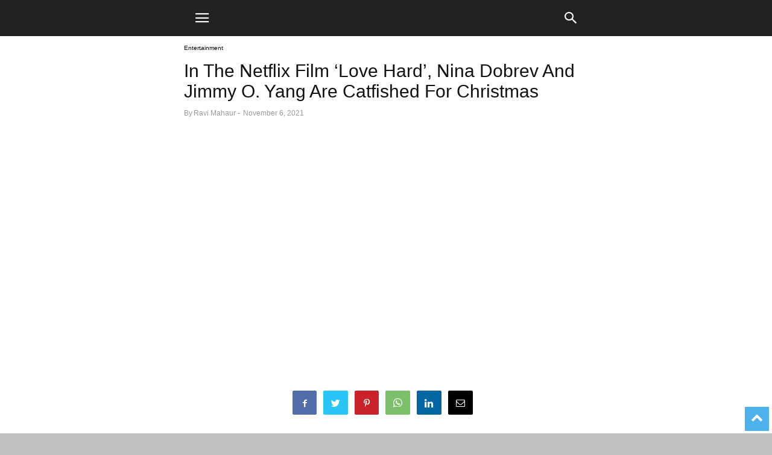

--- FILE ---
content_type: text/html; charset=utf-8
request_url: https://n4enews.in/in-the-netflix-film-love-hard-nina-dobrev-and-jimmy-o-yang-are-catfished-for-christmas/?amp=1
body_size: 26527
content:
<!DOCTYPE html>
<html amp="" lang="en-US" transformed="self;v=1" i-amphtml-layout="" i-amphtml-no-boilerplate="" i-amphtml-binding="">
<head>
  <meta charset="utf-8">
  <meta name="viewport" content="width=device-width">
  <link rel="preconnect" href="https://cdn.ampproject.org">
  <style amp-runtime="" i-amphtml-version="012110212130002">
  html{overflow-x:hidden!important}html.i-amphtml-fie{height:100%!important;width:100%!important}html:not([amp4ads]),html:not([amp4ads]) body{height:auto!important}html:not([amp4ads]) body{margin:0!important}body{-webkit-text-size-adjust:100%;-moz-text-size-adjust:100%;-ms-text-size-adjust:100%;text-size-adjust:100%}html.i-amphtml-singledoc.i-amphtml-embedded{-ms-touch-action:pan-y pinch-zoom;touch-action:pan-y pinch-zoom}html.i-amphtml-fie>body,html.i-amphtml-singledoc>body{overflow:visible!important}html.i-amphtml-fie:not(.i-amphtml-inabox)>body,html.i-amphtml-singledoc:not(.i-amphtml-inabox)>body{position:relative!important}html.i-amphtml-ios-embed-legacy>body{overflow-x:hidden!important;overflow-y:auto!important;position:absolute!important}html.i-amphtml-ios-embed{overflow-y:auto!important;position:static}#i-amphtml-wrapper{overflow-x:hidden!important;overflow-y:auto!important;position:absolute!important;top:0!important;left:0!important;right:0!important;bottom:0!important;margin:0!important;display:block!important}html.i-amphtml-ios-embed.i-amphtml-ios-overscroll,html.i-amphtml-ios-embed.i-amphtml-ios-overscroll>#i-amphtml-wrapper{-webkit-overflow-scrolling:touch!important}#i-amphtml-wrapper>body{position:relative!important;border-top:1px solid transparent!important}#i-amphtml-wrapper+body{visibility:visible}#i-amphtml-wrapper+body .i-amphtml-lightbox-element,#i-amphtml-wrapper+body[i-amphtml-lightbox]{visibility:hidden}#i-amphtml-wrapper+body[i-amphtml-lightbox] .i-amphtml-lightbox-element{visibility:visible}#i-amphtml-wrapper.i-amphtml-scroll-disabled,.i-amphtml-scroll-disabled{overflow-x:hidden!important;overflow-y:hidden!important}amp-instagram{padding:54px 0px 0px!important;background-color:#fff}amp-iframe iframe{box-sizing:border-box!important}[amp-access][amp-access-hide]{display:none}[subscriptions-dialog],body:not(.i-amphtml-subs-ready) [subscriptions-action],body:not(.i-amphtml-subs-ready) [subscriptions-section]{display:none!important}amp-experiment,amp-live-list>[update]{display:none}amp-list[resizable-children]>.i-amphtml-loading-container.amp-hidden{display:none!important}amp-list [fetch-error],amp-list[load-more] [load-more-button],amp-list[load-more] [load-more-end],amp-list[load-more] [load-more-failed],amp-list[load-more] [load-more-loading]{display:none}amp-list[diffable] div[role=list]{display:block}amp-story-page,amp-story[standalone]{min-height:1px!important;display:block!important;height:100%!important;margin:0!important;padding:0!important;overflow:hidden!important;width:100%!important}amp-story[standalone]{background-color:#000!important;position:relative!important}amp-story-page{background-color:#757575}amp-story .amp-active>div,amp-story .i-amphtml-loader-background{display:none!important}amp-story-page:not(:first-of-type):not([distance]):not([active]){transform:translateY(1000vh)!important}amp-autocomplete{position:relative!important;display:inline-block!important}amp-autocomplete>input,amp-autocomplete>textarea{padding:0.5rem;border:1px solid rgba(0,0,0,0.33)}.i-amphtml-autocomplete-results,amp-autocomplete>input,amp-autocomplete>textarea{font-size:1rem;line-height:1.5rem}[amp-fx^=fly-in]{visibility:hidden}amp-script[nodom],amp-script[sandboxed]{position:fixed!important;top:0!important;width:1px!important;height:1px!important;overflow:hidden!important;visibility:hidden}
  /*# sourceURL=/css/ampdoc.css*/[hidden]{display:none!important}.i-amphtml-element{display:inline-block}.i-amphtml-blurry-placeholder{transition:opacity 0.3s cubic-bezier(0.0,0.0,0.2,1)!important;pointer-events:none}[layout=nodisplay]:not(.i-amphtml-element){display:none!important}.i-amphtml-layout-fixed,[layout=fixed][width][height]:not(.i-amphtml-layout-fixed){display:inline-block;position:relative}.i-amphtml-layout-responsive,[layout=responsive][width][height]:not(.i-amphtml-layout-responsive),[width][height][heights]:not([layout]):not(.i-amphtml-layout-responsive),[width][height][sizes]:not(img):not([layout]):not(.i-amphtml-layout-responsive){display:block;position:relative}.i-amphtml-layout-intrinsic,[layout=intrinsic][width][height]:not(.i-amphtml-layout-intrinsic){display:inline-block;position:relative;max-width:100%}.i-amphtml-layout-intrinsic .i-amphtml-sizer{max-width:100%}.i-amphtml-intrinsic-sizer{max-width:100%;display:block!important}.i-amphtml-layout-container,.i-amphtml-layout-fixed-height,[layout=container],[layout=fixed-height][height]:not(.i-amphtml-layout-fixed-height){display:block;position:relative}.i-amphtml-layout-fill,.i-amphtml-layout-fill.i-amphtml-notbuilt,[layout=fill]:not(.i-amphtml-layout-fill),body noscript>*{display:block;overflow:hidden!important;position:absolute;top:0;left:0;bottom:0;right:0}body noscript>*{position:absolute!important;width:100%;height:100%;z-index:2}body noscript{display:inline!important}.i-amphtml-layout-flex-item,[layout=flex-item]:not(.i-amphtml-layout-flex-item){display:block;position:relative;-ms-flex:1 1 auto;flex:1 1 auto}.i-amphtml-layout-fluid{position:relative}.i-amphtml-layout-size-defined{overflow:hidden!important}.i-amphtml-layout-awaiting-size{position:absolute!important;top:auto!important;bottom:auto!important}i-amphtml-sizer{display:block!important}@supports (aspect-ratio:1/1){i-amphtml-sizer.i-amphtml-disable-ar{display:none!important}}.i-amphtml-blurry-placeholder,.i-amphtml-fill-content{display:block;height:0;max-height:100%;max-width:100%;min-height:100%;min-width:100%;width:0;margin:auto}.i-amphtml-layout-size-defined .i-amphtml-fill-content{position:absolute;top:0;left:0;bottom:0;right:0}.i-amphtml-replaced-content,.i-amphtml-screen-reader{padding:0!important;border:none!important}.i-amphtml-screen-reader{position:fixed!important;top:0px!important;left:0px!important;width:4px!important;height:4px!important;opacity:0!important;overflow:hidden!important;margin:0!important;display:block!important;visibility:visible!important}.i-amphtml-screen-reader~.i-amphtml-screen-reader{left:8px!important}.i-amphtml-screen-reader~.i-amphtml-screen-reader~.i-amphtml-screen-reader{left:12px!important}.i-amphtml-screen-reader~.i-amphtml-screen-reader~.i-amphtml-screen-reader~.i-amphtml-screen-reader{left:16px!important}.i-amphtml-unresolved{position:relative;overflow:hidden!important}.i-amphtml-select-disabled{-webkit-user-select:none!important;-ms-user-select:none!important;user-select:none!important}.i-amphtml-notbuilt,[layout]:not(.i-amphtml-element),[width][height][heights]:not([layout]):not(.i-amphtml-element),[width][height][sizes]:not(img):not([layout]):not(.i-amphtml-element){position:relative;overflow:hidden!important;color:transparent!important}.i-amphtml-notbuilt:not(.i-amphtml-layout-container)>*,[layout]:not([layout=container]):not(.i-amphtml-element)>*,[width][height][heights]:not([layout]):not(.i-amphtml-element)>*,[width][height][sizes]:not([layout]):not(.i-amphtml-element)>*{display:none}amp-img:not(.i-amphtml-element)[i-amphtml-ssr]>img.i-amphtml-fill-content{display:block}.i-amphtml-notbuilt:not(.i-amphtml-layout-container),[layout]:not([layout=container]):not(.i-amphtml-element),[width][height][heights]:not([layout]):not(.i-amphtml-element),[width][height][sizes]:not(img):not([layout]):not(.i-amphtml-element){color:transparent!important;line-height:0!important}.i-amphtml-ghost{visibility:hidden!important}.i-amphtml-element>[placeholder],[layout]:not(.i-amphtml-element)>[placeholder],[width][height][heights]:not([layout]):not(.i-amphtml-element)>[placeholder],[width][height][sizes]:not([layout]):not(.i-amphtml-element)>[placeholder]{display:block;line-height:normal}.i-amphtml-element>[placeholder].amp-hidden,.i-amphtml-element>[placeholder].hidden{visibility:hidden}.i-amphtml-element:not(.amp-notsupported)>[fallback],.i-amphtml-layout-container>[placeholder].amp-hidden,.i-amphtml-layout-container>[placeholder].hidden{display:none}.i-amphtml-layout-size-defined>[fallback],.i-amphtml-layout-size-defined>[placeholder]{position:absolute!important;top:0!important;left:0!important;right:0!important;bottom:0!important;z-index:1}amp-img[i-amphtml-ssr]:not(.i-amphtml-element)>[placeholder]{z-index:auto}.i-amphtml-notbuilt>[placeholder]{display:block!important}.i-amphtml-hidden-by-media-query{display:none!important}.i-amphtml-element-error{background:red!important;color:#fff!important;position:relative!important}.i-amphtml-element-error:before{content:attr(error-message)}i-amp-scroll-container,i-amphtml-scroll-container{position:absolute;top:0;left:0;right:0;bottom:0;display:block}i-amp-scroll-container.amp-active,i-amphtml-scroll-container.amp-active{overflow:auto;-webkit-overflow-scrolling:touch}.i-amphtml-loading-container{display:block!important;pointer-events:none;z-index:1}.i-amphtml-notbuilt>.i-amphtml-loading-container{display:block!important}.i-amphtml-loading-container.amp-hidden{visibility:hidden}.i-amphtml-element>[overflow]{cursor:pointer;position:relative;z-index:2;visibility:hidden;display:initial;line-height:normal}.i-amphtml-layout-size-defined>[overflow]{position:absolute}.i-amphtml-element>[overflow].amp-visible{visibility:visible}template{display:none!important}.amp-border-box,.amp-border-box *,.amp-border-box :after,.amp-border-box :before{box-sizing:border-box}amp-pixel{display:none!important}amp-analytics,amp-auto-ads,amp-story-auto-ads{position:fixed!important;top:0!important;width:1px!important;height:1px!important;overflow:hidden!important;visibility:hidden}html.i-amphtml-fie>amp-analytics{position:initial!important}[visible-when-invalid]:not(.visible),form [submit-error],form [submit-success],form [submitting]{display:none}amp-accordion{display:block!important}@media (min-width:1px){:where(amp-accordion>section)>:first-child{margin:0;background-color:#efefef;padding-right:20px;border:1px solid #dfdfdf}:where(amp-accordion>section)>:last-child{margin:0}}amp-accordion>section{float:none!important}amp-accordion>section>*{float:none!important;display:block!important;overflow:hidden!important;position:relative!important}amp-accordion,amp-accordion>section{margin:0}amp-accordion:not(.i-amphtml-built)>section>:last-child{display:none!important}amp-accordion:not(.i-amphtml-built)>section[expanded]>:last-child{display:block!important}
  /*# sourceURL=/css/ampshared.css*/
  </style>
  <meta name="amp-to-amp-navigation" content="AMP-Redirect-To; AMP.navigateTo">
  <meta property="og:image" content="https://n4enews.in/wp-content/uploads/2021/11/2785-Love-Hard.jpg">
  <meta name="description" content="A stable solid is wasted in a Netflix rom-com that epitomizes why the complete style has been zombified by relationship apps">
  <meta property="og:locale" content="en_US">
  <meta property="og:type" content="article">
  <meta property="og:title" content="In The Netflix Film 'Love Hard', Nina Dobrev And Jimmy O. Yang Are Catfished For Christmas - News Forever">
  <meta property="og:description" content="A stable solid is wasted in a Netflix rom-com that epitomizes why the complete style has been zombified by relationship apps">
  <meta property="og:url" content="https://n4enews.in/in-the-netflix-film-love-hard-nina-dobrev-and-jimmy-o-yang-are-catfished-for-christmas/">
  <meta property="og:site_name" content="News Forever">
  <meta property="article:published_time" content="2021-11-06T11:18:57+00:00">
  <meta property="article:modified_time" content="2021-11-07T14:19:40+00:00">
  <meta property="og:image" content="https://n4enews.in/wp-content/uploads/2021/11/2785-Love-Hard.jpg">
  <meta property="og:image:width" content="1270">
  <meta property="og:image:height" content="720">
  <meta name="twitter:card" content="summary_large_image">
  <meta name="twitter:creator" content="@NewsForever2020">
  <meta name="twitter:site" content="@NewsForever2020">
  <meta name="twitter:label1" content="Written by">
  <meta name="twitter:data1" content="Ravi Mahaur">
  <meta name="twitter:label2" content="Est. reading time">
  <meta name="twitter:data2" content="7 minutes">
  <meta name="google-adsense-platform-account" content="ca-host-pub-2644536267352236">
  <meta name="google-adsense-platform-domain" content="sitekit.withgoogle.com">
  <link rel="preconnect" href="https://cdnjs.cloudflare.com">
  <link rel="dns-prefetch" href="//use.fontawesome.com">
  <link rel="dns-prefetch" href="//s.w.org">
  <link rel="dns-prefetch" href="//widgets.wp.com">
  <link rel="dns-prefetch" href="//s0.wp.com">
  <link rel="dns-prefetch" href="//0.gravatar.com">
  <link rel="dns-prefetch" href="//1.gravatar.com">
  <link rel="dns-prefetch" href="//2.gravatar.com">
  <script async src="https://cdn.ampproject.org/v0.mjs" type="module" crossorigin="anonymous"></script>
  <script async nomodule="" src="https://cdn.ampproject.org/v0.js" crossorigin="anonymous"></script>
  <script src="https://cdn.ampproject.org/v0/amp-ad-0.1.mjs" async custom-element="amp-ad" type="module" crossorigin="anonymous"></script>
  <script async nomodule="" src="https://cdn.ampproject.org/v0/amp-ad-0.1.js" crossorigin="anonymous" custom-element="amp-ad"></script>
  <script src="https://cdn.ampproject.org/v0/amp-analytics-0.1.mjs" async custom-element="amp-analytics" type="module" crossorigin="anonymous"></script>
  <script async nomodule="" src="https://cdn.ampproject.org/v0/amp-analytics-0.1.js" crossorigin="anonymous" custom-element="amp-analytics"></script>
  <script async custom-element="amp-auto-ads" src="https://cdn.ampproject.org/v0/amp-auto-ads-0.1.mjs" type="module" crossorigin="anonymous"></script>
  <script async nomodule="" src="https://cdn.ampproject.org/v0/amp-auto-ads-0.1.js" crossorigin="anonymous" custom-element="amp-auto-ads"></script>
  <script src="https://cdn.ampproject.org/v0/amp-bind-0.1.mjs" async custom-element="amp-bind" type="module" crossorigin="anonymous"></script>
  <script async nomodule="" src="https://cdn.ampproject.org/v0/amp-bind-0.1.js" crossorigin="anonymous" custom-element="amp-bind"></script>
  <script src="https://cdn.ampproject.org/v0/amp-form-0.1.mjs" async custom-element="amp-form" type="module" crossorigin="anonymous"></script>
  <script async nomodule="" src="https://cdn.ampproject.org/v0/amp-form-0.1.js" crossorigin="anonymous" custom-element="amp-form"></script>
  <script src="https://cdn.ampproject.org/v0/amp-iframe-0.1.mjs" async custom-element="amp-iframe" type="module" crossorigin="anonymous"></script>
  <script async nomodule="" src="https://cdn.ampproject.org/v0/amp-iframe-0.1.js" crossorigin="anonymous" custom-element="amp-iframe"></script>
  <script src="https://cdn.ampproject.org/v0/amp-mustache-0.2.mjs" async custom-template="amp-mustache" type="module" crossorigin="anonymous"></script>
  <script async nomodule="" src="https://cdn.ampproject.org/v0/amp-mustache-0.2.js" crossorigin="anonymous" custom-template="amp-mustache"></script>
  <script src="https://cdn.ampproject.org/v0/amp-sidebar-0.1.mjs" async custom-element="amp-sidebar" type="module" crossorigin="anonymous"></script>
  <script async nomodule="" src="https://cdn.ampproject.org/v0/amp-sidebar-0.1.js" crossorigin="anonymous" custom-element="amp-sidebar"></script>
  <script src="https://cdn.ampproject.org/v0/amp-social-share-0.1.mjs" async custom-element="amp-social-share" type="module" crossorigin="anonymous"></script>
  <script async nomodule="" src="https://cdn.ampproject.org/v0/amp-social-share-0.1.js" crossorigin="anonymous" custom-element="amp-social-share"></script>
  <script src="https://cdn.ampproject.org/v0/amp-youtube-0.1.mjs" async custom-element="amp-youtube" type="module" crossorigin="anonymous"></script>
  <script async nomodule="" src="https://cdn.ampproject.org/v0/amp-youtube-0.1.js" crossorigin="anonymous" custom-element="amp-youtube"></script>
  <link rel="icon" type="image/png" href="/wp-content/uploads/2021/10/n4e-Favicon.jpg">
  <link crossorigin="anonymous" rel="stylesheet" id="font-awesome-official-css" href="https://use.fontawesome.com/releases/v5.15.4/css/all.css" type="text/css" media="all" integrity="sha384-DyZ88mC6Up2uqS4h/KRgHuoeGwBcD4Ng9SiP4dIRy0EXTlnuz47vAwmeGwVChigm">
  <link crossorigin="anonymous" rel="stylesheet" id="font-awesome-official-v4shim-css" href="https://use.fontawesome.com/releases/v5.15.4/css/v4-shims.css" type="text/css" media="all" integrity="sha384-Vq76wejb3QJM4nDatBa5rUOve+9gkegsjCebvV/9fvXlGWo4HCMR4cJZjjcF6Viv">
  <style amp-custom="">
  .jp-related-posts-i2__row{display:flex;margin-top:1.5rem}.jp-related-posts-i2__row:first-child{margin-top:0}.jp-related-posts-i2__post{flex-grow:1;flex-basis:0;margin:0 10px;display:flex;flex-direction:column;padding-left:0}.jp-related-posts-i2__row[data-post-count="3"] .jp-related-posts-i2__post{max-width:calc(33% - 20px)}.jp-related-posts-i2__row[data-post-count="2"] .jp-related-posts-i2__post,.jp-related-posts-i2__row[data-post-count="1"] .jp-related-posts-i2__post{max-width:calc(50% - 20px)}.jp-related-posts-i2__post-img-link,.jp-related-posts-i2__post-date,.jp-related-posts-i2__post-context{flex-direction:row;display:block}.jp-related-posts-i2__post-link{display:block;width:100%;line-height:1.2em}.jp-related-posts-i2__post-img-link{order:-1}.jp-related-posts-i2__post-img-link amp-img{width:100%}.jp-relatedposts-i2[data-layout="list"] .jp-related-posts-i2__row{margin-top:0;display:block}.jp-relatedposts-i2[data-layout="list"] .jp-related-posts-i2__post{max-width:none;margin:0}.jp-relatedposts-i2[data-layout="list"].jp-related-posts-i2__post-img-link{margin-top:1rem}@media only screen and (max-width: 640px){.jp-related-posts-i2__row{margin-top:0;display:block}.jp-related-posts-i2__row[data-post-count] .jp-related-posts-i2__post{max-width:none;margin:0;margin-top:1rem}.jp-related-posts-i2__post-img-link{margin-top:1rem}.jp-related-posts-i2__post-img-link amp-img{width:350px}}.amp-wp-enforced-sizes,.amp-wp-unknown-size{-o-object-fit:contain;object-fit:contain}.amp-wp-default-form-message>p{margin:1em 0;padding:.5em}.amp-wp-default-form-message[submit-success]>p.amp-wp-form-redirecting,.amp-wp-default-form-message[submitting]>p{font-style:italic}.amp-wp-default-form-message[submit-success]>p:not(.amp-wp-form-redirecting){border:1px solid green;background-color:#90ee90;color:#000}.amp-wp-default-form-message[submit-error]>p{border:1px solid red;background-color:#ffb6c1;color:#000}.amp-wp-default-form-message[submit-success]>p:empty{display:none}amp-iframe iframe,amp-iframe noscript,amp-img img,amp-img noscript{image-rendering:inherit;-o-object-fit:inherit;object-fit:inherit;-o-object-position:inherit;object-position:inherit}.wp-block-embed{margin:0 0 1em}.wp-block-embed amp-iframe{max-width:100%}.wp-block-embed__wrapper{position:relative}@-webkit-keyframes a{to{-webkit-transform:rotate(1turn);transform:rotate(1turn)}}@keyframes a{to{-webkit-transform:rotate(1turn);transform:rotate(1turn)}}@-webkit-keyframes b{0%{background-position:0 0}to{background-position:30px 0}}@keyframes b{0%{background-position:0 0}to{background-position:30px 0}}div.sharedaddy{clear:both}div.sharedaddy h3.sd-title{margin:0 0 1em 0;display:inline-block;line-height:1.2;font-size:9pt;font-weight:bold}div.sharedaddy h3.sd-title:before{content:"";display:block;width:100%;min-width:30px;border-top:1px solid #dcdcde;margin-bottom:1em}.clearfix:after,.clearfix:before{display:table;content:"";line-height:0}.clearfix:after{clear:both}@font-face{font-family:"multipurpose";src:url("/wp-content/plugins/td-newsletter/images/icons/multipurpose.eot");src:url("/wp-content/plugins/td-newsletter/images/icons/multipurpose.eot?2#iefix") format("embedded-opentype"),url("/wp-content/plugins/td-newsletter/images/icons/multipurpose.woff") format("woff"),url("/wp-content/plugins/td-newsletter/images/icons/multipurpose.ttf") format("truetype"),url("/wp-content/plugins/td-newsletter/images/icons/multipurpose.svg?2#wpion") format("svg");font-weight:normal;font-style:normal}[class*=" tdn-icon-"]:before,[class*=" tdn-icons"]:before,[class^=tdn-icon-]:before,[class^=tdn-icons]:before{speak:none;font-style:normal;font-weight:normal;font-variant:normal;text-transform:none;line-height:1;text-align:center;-webkit-font-smoothing:antialiased;-moz-osx-font-smoothing:grayscale}:root:not(#_):not(#_):not(#_):not(#_):not(#_):not(#_):not(#_):not(#_) [class*=" tdn-icon-"]:before,:root:not(#_):not(#_):not(#_):not(#_):not(#_):not(#_):not(#_):not(#_) [class*=" tdn-icons"]:before,:root:not(#_):not(#_):not(#_):not(#_):not(#_):not(#_):not(#_):not(#_) [class^=tdn-icon-]:before,:root:not(#_):not(#_):not(#_):not(#_):not(#_):not(#_):not(#_):not(#_) [class^=tdn-icons]:before{font-family:"multipurpose"}[class*=tdn-icon-]{line-height:1;text-align:center;display:inline-block}[class*=tdn-icons]{line-height:1;text-align:center;display:inline-block;cursor:default}.clearfix:before,.clearfix:after{display:table;content:"";line-height:0}.clearfix:after{clear:both}html{font-family:sans-serif;-ms-text-size-adjust:100%;-webkit-text-size-adjust:100%}body{margin:0}article,aside,figure,footer,header,nav{display:block}amp-youtube{display:inline-block;vertical-align:baseline}[hidden],template{display:none}a{background-color:transparent}a:active,a:hover{outline:0}h1{font-size:2em;margin:.67em 0}small{font-size:80%}amp-img{border:0}figure{margin:0}input,textarea{color:inherit;font:inherit;margin:0}html input[type="button"],input[type="reset"],input[type="submit"]{-webkit-appearance:button;cursor:pointer}html input[disabled]{cursor:default}input::-moz-focus-inner{border:0;padding:0}input{line-height:normal}input[type="checkbox"],input[type="radio"]{box-sizing:border-box;padding:0}input[type="number"]::-webkit-inner-spin-button,input[type="number"]::-webkit-outer-spin-button{height:auto}input[type="search"]{-webkit-appearance:textfield;-moz-box-sizing:content-box;-webkit-box-sizing:content-box;box-sizing:content-box}input[type="search"]::-webkit-search-cancel-button,input[type="search"]::-webkit-search-decoration{-webkit-appearance:none}textarea{overflow:auto}body,p{font-family:-apple-system,".SFNSText-Regular","San Francisco","Roboto","Segoe UI","Helvetica Neue","Lucida Grande",sans-serif;font-size:14px;line-height:21px}p{margin-top:0;margin-bottom:21px}a:active,a:focus{outline:none}a{color:#4db2ec;text-decoration:none}ul{padding:0}ul li{line-height:24px;margin-left:21px}h1,h3,h4{color:#111;font-weight:bold;margin:6px 0 6px 0}h1 > a,h3 > a,h4 > a{color:#111}h1{font-size:32px;line-height:38px;margin-top:33px;margin-bottom:23px}h3{font-size:22px;line-height:29px;margin-top:27px;margin-bottom:17px}h4{font-size:19px;line-height:27px;margin-top:24px;margin-bottom:14px}textarea{font-size:16px;line-height:21px;color:#444;border:1px solid #e1e1e1;width:100%;max-width:100%;height:168px;min-height:168px;padding:6px 9px 6px 9px}:root:not(#_):not(#_):not(#_):not(#_):not(#_):not(#_):not(#_):not(#_) textarea:active,:root:not(#_):not(#_):not(#_):not(#_):not(#_):not(#_):not(#_):not(#_) textarea:focus{border-color:#b0b0b0}textarea:focus,input:focus,input[type]:focus{outline:0 none}input[type=submit]{font-size:13px;background-color:#222;border-radius:0;color:#fff;border:none;padding:8px 15px;font-weight:500;-webkit-transition:background-color .4s;-moz-transition:background-color .4s;-o-transition:background-color .4s;transition:background-color .4s}input[type=text],input[type=url],input[type=tel],input[type=email]{font-size:16px;line-height:21px;color:#444;border:1px solid #e1e1e1;width:100%;max-width:100%;height:34px;padding:3px 9px}:root:not(#_):not(#_):not(#_):not(#_):not(#_):not(#_):not(#_):not(#_) input[type=text]:active,:root:not(#_):not(#_):not(#_):not(#_):not(#_):not(#_):not(#_):not(#_) input[type=url]:active,:root:not(#_):not(#_):not(#_):not(#_):not(#_):not(#_):not(#_):not(#_) input[type=tel]:active,:root:not(#_):not(#_):not(#_):not(#_):not(#_):not(#_):not(#_):not(#_) input[type=email]:active,:root:not(#_):not(#_):not(#_):not(#_):not(#_):not(#_):not(#_):not(#_) input[type=text]:focus,:root:not(#_):not(#_):not(#_):not(#_):not(#_):not(#_):not(#_):not(#_) input[type=url]:focus,:root:not(#_):not(#_):not(#_):not(#_):not(#_):not(#_):not(#_):not(#_) input[type=tel]:focus,:root:not(#_):not(#_):not(#_):not(#_):not(#_):not(#_):not(#_):not(#_) input[type=email]:focus{border-color:#b0b0b0}input[type=password]{width:100%;position:relative;top:0;display:inline-table;vertical-align:middle;font-size:12px;line-height:21px;color:#444;border:1px solid #ccc;max-width:100%;height:34px;padding:3px 9px;margin-bottom:10px}input[type=password]:active,input[type=password]:focus{border-color:#b0b0b0}.td-post-content amp-img{margin-bottom:21px}.td-post-content figure amp-img{margin-bottom:0}.td-post-content p > amp-img{margin-bottom:0}.td-post-featured-image figure amp-img{margin-bottom:0}.td-post-content{font-size:15px;line-height:26px;color:#222}.td-post-content a:hover{text-decoration:underline}.td-post-content ul{margin-bottom:26px}.td-post-content ul ul{margin-bottom:0}.td-post-content li ul{margin-bottom:0}.td-post-content p,.td-post-content li{font-size:15px;line-height:26px}.td-post-content p{margin-bottom:26px}.td-post-content amp-iframe{max-width:100%}@font-face{font-family:"mobile-theme";src:url("/wp-content/plugins/td-composer/mobile/images/icons/mobile-theme.eot");src:url("/wp-content/plugins/td-composer/mobile/images/icons/mobile-theme.eot?10#iefix") format("embedded-opentype"),url("/wp-content/plugins/td-composer/mobile/images/icons/mobile-theme.woff") format("woff"),url("/wp-content/plugins/td-composer/mobile/images/icons/mobile-theme.ttf") format("truetype"),url("/wp-content/plugins/td-composer/mobile/images/icons/mobile-theme.svg?10#mobile-theme") format("svg");font-weight:normal;font-style:normal}[class^="td-icon-"]:before,[class*=" td-icon-"]:before{font-family:"mobile-theme";speak:none;font-style:normal;font-weight:normal;font-variant:normal;text-transform:none;line-height:1;text-align:center;-webkit-font-smoothing:antialiased;-moz-osx-font-smoothing:grayscale}[class*="td-icon-"]{line-height:1;text-align:center;display:inline-block}.td-icon-menu-up:before{content:""}.td-icon-search:before{content:""}.td-icon-menu-right:before{content:""}.td-icon-mail:before{content:""}.td-icon-facebook:before{content:""}.td-icon-instagram:before{content:""}.td-icon-linkedin:before{content:""}.td-icon-pinterest:before{content:""}.td-icon-share:before{content:""}.td-icon-twitter:before{content:""}.td-icon-mobile:before{content:""}.td-icon-whatsapp:before{content:""}.td-icon-close-mobile:before{content:""}.td-icon-plus:before{content:""}.td-module-thumb,.td_module_wrap{position:relative}.td-module-thumb .entry-thumb{display:block}.entry-thumb{width:100%}.td-post-date{display:inline-block;font-size:12px;line-height:16px}.entry-title{-ms-word-wrap:break-word;word-wrap:break-word}.td_module_mob_1{margin-bottom:30px}.td_module_mob_1 .td-module-thumb{position:absolute;overflow:hidden;left:0;top:0;width:120px;height:85px}@media (max-width: 320px){.td_module_mob_1 .td-module-thumb{width:100px;height:70px}}.td_module_mob_1 .item-details{margin-left:135px;min-height:85px}@media (max-width: 320px){.td_module_mob_1 .item-details{margin-left:115px;min-height:70px}}.td_module_mob_1 .entry-title{margin:0 0 5px 0;font-size:17px;line-height:20px}.td_module_mob_1 .entry-title a{color:#000}.td_module_mob_1 .td-post-date{color:#444}.block-title{font-weight:bold;font-size:20px;text-align:center;margin:30px 0;text-transform:uppercase;line-height:1}.td-crumb-container{margin:15px 0;line-height:1}.td-mobile-container{opacity:1;-webkit-transition:all .5s ease .5s;-moz-transition:all .5s ease .5s;-o-transition:all .5s ease .5s;transition:all .5s ease .5s}.td-header-wrap{background-color:#222;color:#fff;height:60px;position:relative;z-index:9998;width:100%;-webkit-backface-visibility:hidden;-webkit-transform:translateZ(0);-moz-transform:translateZ(0);-ms-transform:translateZ(0);-o-transform:translateZ(0);transform:translateZ(0)}#td-header-menu{position:relative}#td-top-mobile-toggle{display:inline-block}#td-top-mobile-toggle i{font-size:26px;height:60px;width:60px;line-height:64px;display:inline-block;color:#fff}.td-main-menu-logo{display:block;margin-right:0;height:0;float:left}.td-main-menu-logo a{line-height:46px}.td-main-menu-logo amp-img{margin:auto;bottom:0;top:0;left:0;right:0;position:absolute;padding:6px 0;max-height:60px;max-width:250px;width:auto}@media (max-width: 320px){.td-main-menu-logo amp-img{max-width:210px}}.td-search-icon{position:absolute;right:-3px;top:0}.td-search-icon i{height:60px;width:60px;line-height:64px;font-size:22px;margin-right:2px;color:#fff}.td-search-wrap{padding:0;position:absolute;width:100%;height:auto;top:0;text-align:center;z-index:9999;visibility:hidden;color:#fff}.td-search-wrap .td_module_wrap{text-align:left}.td-search-wrap .entry-title a{color:#fff}.td-search-wrap .td-post-date{color:#ddd}.td-search-wrap .td-search-form{margin-bottom:30px}.td-search-wrap .td-module-thumb{top:auto;left:auto}.td-search-wrap .td-search-submit{margin:0 auto;width:30%}.td-search-wrap .td-search-submit input{display:block;text-align:center;margin:8px 0;width:100%;text-transform:uppercase;line-height:24px;color:#000;border:none;-webkit-box-shadow:0 0 8px rgba(0,0,0,.36);-moz-box-shadow:0 0 8px rgba(0,0,0,.36);box-shadow:0 0 8px rgba(0,0,0,.36);font-size:15px;border-radius:0;background-color:#fff;opacity:.8}.td-search-background{background-repeat:no-repeat;background-size:cover;background-position:center top;position:fixed;top:0;display:block;width:100%;height:113%;z-index:9999;-webkit-transition:all .5s cubic-bezier(.79,.14,.15,.86);-moz-transition:all .5s cubic-bezier(.79,.14,.15,.86);-o-transition:all .5s cubic-bezier(.79,.14,.15,.86);transition:all .5s cubic-bezier(.79,.14,.15,.86);transform:translate3d(100%,0,0);-webkit-transform:translate3d(100%,0,0);-moz-transform:translate3d(100%,0,0);-ms-transform:translate3d(100%,0,0);-o-transform:translate3d(100%,0,0);visibility:hidden}.td-search-background:before{content:"";width:100%;height:100%;position:absolute;top:0;left:0;opacity:.98;background:#333145;background:-moz-linear-gradient(top,#333145 0%,#b8333e 100%);background:-webkit-gradient(left top,left bottom,color-stop(0%,#333145),color-stop(100%,#b8333e));background:-webkit-linear-gradient(top,#333145 0%,#b8333e 100%);background:-o-linear-gradient(top,#333145 0%,#b8333e 100%);background:-ms-linear-gradient(top,#333145 0%,#b8333e 100%);background:linear-gradient(to bottom,#333145 0%,#b8333e 100%);filter:progid:DXImageTransform.Microsoft.gradient(startColorstr="#333145",endColorstr="#b8333e",GradientType=0)}.td-search-close{text-align:right;z-index:1000}.td-search-close .td-icon-close-mobile{height:70px;width:70px;line-height:70px;font-size:21px;color:#fff;position:relative;top:4px;right:0}.td-drop-down-search{opacity:0;visibility:hidden;-webkit-transition:all .5s ease 0s;-moz-transition:all .5s ease 0s;-o-transition:all .5s ease 0s;transition:all .5s ease 0s;-webkit-backface-visibility:hidden;position:relative}#td-header-search{color:#fff;font-weight:bold;font-size:28px;height:40px;line-height:36px;border:0;background:transparent;outline:0;margin:8px 0;text-align:center}.td-search-input{margin:0 5%;position:relative}.td-search-input span{opacity:.8;font-size:12px}.td-search-input:before,.td-search-input:after{content:"";position:absolute;display:block;width:100%;height:1px;background-color:#fff;bottom:0;left:0;opacity:.2}.td-search-input:after{opacity:.8;transform:scaleX(0);-webkit-transform:scaleX(0);-moz-transform:scaleX(0);-ms-transform:scaleX(0);-o-transform:scaleX(0);-webkit-transition:transform .5s ease .8s;-moz-transition:transform .5s ease .8s;-o-transition:transform .5s ease .8s;transition:transform .5s ease .8s}.td-search-opened #td-outer-wrap{position:fixed;transform:scale3d(.9,.9,.9);-webkit-transform:scale3d(.9,.9,.9);-moz-transform:scale3d(.9,.9,.9);-ms-transform:scale3d(.9,.9,.9);-o-transform:scale3d(.9,.9,.9);-webkit-box-shadow:0 0 46px;-moz-box-shadow:0 0 46px;box-shadow:0 0 46px}.td-search-opened .td-drop-down-search{opacity:1;visibility:visible;-webkit-transition:all .5s ease .3s;-moz-transition:all .5s ease .3s;-o-transition:all .5s ease .3s;transition:all .5s ease .3s}.td-search-opened .td-search-background{transform:translate3d(0,0,0);-webkit-transform:translate3d(0,0,0);-moz-transform:translate3d(0,0,0);-ms-transform:translate3d(0,0,0);-o-transform:translate3d(0,0,0);visibility:visible}.td-search-opened .td-search-input:after{transform:scaleX(1);-webkit-transform:scaleX(1);-moz-transform:scaleX(1);-ms-transform:scaleX(1);-o-transform:scaleX(1)}.td-menu-background{background-repeat:no-repeat;background-size:cover;background-position:center top;position:fixed;top:0;display:block;width:100%;height:113%;z-index:9999;-webkit-transition:transform .5s cubic-bezier(.79,.14,.15,.86);-moz-transition:transform .5s cubic-bezier(.79,.14,.15,.86);-o-transition:transform .5s cubic-bezier(.79,.14,.15,.86);transition:transform .5s cubic-bezier(.79,.14,.15,.86);transform:translate3d(-100%,0,0);-webkit-transform:translate3d(-100%,0,0);-moz-transform:translate3d(-100%,0,0);-ms-transform:translate3d(-100%,0,0);-o-transform:translate3d(-100%,0,0)}.td-menu-background:before{content:"";width:100%;height:100%;position:absolute;top:0;left:0;opacity:.98;background:#333145;background:-moz-linear-gradient(top,#333145 0%,#b8333e 100%);background:-webkit-gradient(left top,left bottom,color-stop(0%,#333145),color-stop(100%,#b8333e));background:-webkit-linear-gradient(top,#333145 0%,#b8333e 100%);background:-o-linear-gradient(top,#333145 0%,#b8333e 100%);background:-ms-linear-gradient(top,#333145 0%,#b8333e 100%);background:linear-gradient(to bottom,#333145 0%,#b8333e 100%);filter:progid:DXImageTransform.Microsoft.gradient(startColorstr="#333145",endColorstr="#b8333e",GradientType=0)}#td-mobile-nav{padding:0;position:fixed;width:100%;height:calc(100% + 1px);top:0;z-index:9999;-webkit-transition:transform .5s cubic-bezier(.79,.14,.15,.86);-moz-transition:transform .5s cubic-bezier(.79,.14,.15,.86);-o-transition:transform .5s cubic-bezier(.79,.14,.15,.86);transition:transform .5s cubic-bezier(.79,.14,.15,.86);transform:translate3d(-99%,0,0);-webkit-transform:translate3d(-99%,0,0);-moz-transform:translate3d(-99%,0,0);-ms-transform:translate3d(-99%,0,0);-o-transform:translate3d(-99%,0,0);left:-1%;overflow:hidden}.td-menu-socials-wrap{position:relative}.td-menu-socials-wrap .td-icon-font{color:#fff}.td-menu-socials{padding:0 65px 0 20px;overflow:hidden;height:60px}.td-menu-socials .td-social-icon-wrap{margin:20px 5px 0 0}.td-menu-socials .td-social-icon-wrap i{border:none;background-color:transparent}.td-mobile-close{position:absolute;right:0;top:0;z-index:1000}.td-mobile-close .td-icon-close-mobile{height:70px;width:70px;line-height:70px;font-size:21px;color:#fff;top:4px;position:relative}.td-mobile-content{padding:20px 20px 0}.td-mobile-container{padding-bottom:20px}.td-mobile-content ul{list-style:none;margin:0;padding:0}.td-mobile-content li{float:none;margin-left:0;-webkit-touch-callout:none;-webkit-user-select:none;-khtml-user-select:none;-moz-user-select:none;-ms-user-select:none;user-select:none}.td-mobile-content li a{display:block;line-height:21px;font-size:21px;color:#fff;margin-left:0;padding:12px 45px 12px 12px;font-weight:bold}.td-mobile-content .td-icon-menu-right{position:absolute;cursor:pointer;top:3px;right:-7px;z-index:1000;font-size:14px;padding:12px 15px;float:right;color:#fff;-webkit-transform-origin:50% 50% 0px;-moz-transform-origin:50% 50% 0px;-o-transform-origin:50% 50% 0px;transform-origin:50% 50% 0px;-webkit-transition:transform .3s ease;-moz-transition:transform .3s ease;-o-transition:transform .3s ease;transition:transform .3s ease;transform:rotate(-90deg);-webkit-transform:rotate(-90deg);-moz-transform:rotate(-90deg);-ms-transform:rotate(-90deg);-o-transform:rotate(-90deg)}.td-mobile-content .td-icon-menu-right:before{content:""}.td-mobile-content .sub-menu{max-height:0;overflow:hidden;opacity:0;-webkit-transition:max-height .5s cubic-bezier(.77,0,.175,1),opacity .5s cubic-bezier(.77,0,.175,1);-moz-transition:max-height .5s cubic-bezier(.77,0,.175,1),opacity .5s cubic-bezier(.77,0,.175,1);-o-transition:max-height .5s cubic-bezier(.77,0,.175,1),opacity .5s cubic-bezier(.77,0,.175,1);transition:max-height .5s cubic-bezier(.77,0,.175,1),opacity .5s cubic-bezier(.77,0,.175,1)}.td-mobile-content .sub-menu .td-icon-menu-right{font-size:11px;right:-6px;top:1px;color:#fff}.td-mobile-content .sub-menu a{line-height:19px;font-size:16px;font-weight:normal}:root:not(#_):not(#_):not(#_):not(#_):not(#_):not(#_):not(#_):not(#_) .td-mobile-content .sub-menu a{padding:9px 36px 9px 36px}:root:not(#_):not(#_):not(#_):not(#_):not(#_):not(#_):not(#_):not(#_) .td-mobile-content .sub-menu .sub-menu a{padding-left:55px}:root:not(#_):not(#_):not(#_):not(#_):not(#_):not(#_):not(#_):not(#_) .td-mobile-content .sub-menu .sub-menu .sub-menu a{padding-left:74px}.td-mobile-content .menu-item-has-children a{width:100%;z-index:1}.td-menu-mob-open-menu #td-outer-wrap{position:fixed;transform:scale3d(.9,.9,.9);-webkit-transform:scale3d(.9,.9,.9);-moz-transform:scale3d(.9,.9,.9);-ms-transform:scale3d(.9,.9,.9);-o-transform:scale3d(.9,.9,.9);-webkit-box-shadow:0 0 46px;-moz-box-shadow:0 0 46px;box-shadow:0 0 46px}.td-menu-mob-open-menu #td-mobile-nav{height:calc(100% + 1px);overflow:auto;transform:translate3d(0,0,0);-webkit-transform:translate3d(0,0,0);-moz-transform:translate3d(0,0,0);-ms-transform:translate3d(0,0,0);-o-transform:translate3d(0,0,0);left:0}.td-menu-mob-open-menu .td-menu-background{transform:translate3d(0,0,0);-webkit-transform:translate3d(0,0,0);-moz-transform:translate3d(0,0,0);-ms-transform:translate3d(0,0,0);-o-transform:translate3d(0,0,0)}.td-mobile-footer-wrap{text-align:center;background-color:#222;color:#fff;padding-top:30px;padding-bottom:30px;clear:both}.td-mobile-footer-wrap a{color:#fff}.td-mobile-footer-wrap > a{display:inline-block}.td-mobile-footer-wrap .block-title{margin:0 0 26px 0}.td-footer-wrap{margin-bottom:40px;font-size:15px;line-height:21px}.td-footer-wrap:last-child{margin-bottom:0}.td-footer-logo amp-img{width:auto}.td-social-icon-wrap{display:inline-block;margin:5px}.td-social-icon-wrap .td-icon-font{font-size:14px;width:40px;height:40px;line-height:38px;border:1px solid rgba(255,255,255,.1);background-color:rgba(255,255,255,.03)}.td-mobile-sub-footer-wrap{color:#ccc;background-color:#000;text-align:center;padding:18px 0;clear:both}.td-sub-footer-menu ul{margin-top:0}.td-sub-footer-menu .sub-menu{display:none}.td-sub-footer-menu li{list-style:none;display:inline-block;margin-left:0;margin-bottom:12px}.td-sub-footer-menu a{color:#ccc;margin:0 8px}.td-sub-footer-menu:last-child a{margin-right:0}.td-post-content{margin-bottom:26px}.td-post-featured-image{margin-left:-15px;margin-right:-15px}.td-post-featured-image amp-img{margin-bottom:21px}.single .td-category{margin-bottom:0}.td-category{list-style:none;font-size:10px;margin-top:0;margin-bottom:10px;line-height:1;max-height:23px;overflow:hidden}.td-category li{display:inline-block;margin:0 7px 7px 0;line-height:1}.td-category a{color:#000;border:1px solid #ededed;padding:4px 6px;white-space:nowrap;display:inline-block}header .entry-title{margin-top:9px;margin-bottom:9px;font-size:30px;line-height:34px;font-weight:normal}header .td-module-meta-info{margin-bottom:21px;color:#999;font-size:12px;line-height:1;height:17px;overflow:hidden}header .td-module-meta-info i{margin-right:5px;vertical-align:middle}header .td-module-meta-info .td-post-date{display:inline-block;position:relative;top:2px}header .td-module-meta-info .td-post-author-name{font-weight:400;display:inline-block;position:relative;top:2px}header .td-module-meta-info .td-post-author-name a{font-weight:700;margin-right:3px}header .td-module-meta-info .td-post-author-name div{display:inline-block;margin-right:2px}:root:not(#_):not(#_):not(#_):not(#_):not(#_):not(#_):not(#_) .td-post-sharing-classic,:root:not(#_):not(#_):not(#_):not(#_):not(#_):not(#_):not(#_) .td-post-sharing{text-align:center}.td-post-sharing-classic{position:relative;height:20px}.td-post-sharing{font-family:-apple-system,".SFNSText-Regular","San Francisco","Roboto","Segoe UI","Helvetica Neue","Lucida Grande",sans-serif;text-align:left;z-index:2;white-space:nowrap}.td-post-sharing-classic + .td-post-sharing{margin-top:18px}.td-post-sharing-top{margin-bottom:20px}.td-post-sharing-bottom{border-style:solid;border-color:#ededed;border-width:1px 0;padding:21px 0;margin-bottom:42px}.td-post-sharing-bottom .td-post-sharing{margin-bottom:-7px}.td-post-sharing-visible,.td-social-sharing-hidden{display:inline-block}.td-pulldown-filter-list{display:none}.td-social-network,.td-social-handler{position:relative;display:inline-block;margin-bottom:7px;height:40px;min-width:40px;font-size:11px;text-align:center;vertical-align:middle;border-radius:2px}.td-social-network{margin-right:7px;color:#fff;overflow:hidden}:root:not(#_):not(#_):not(#_):not(#_):not(#_):not(#_):not(#_) .td-social-network:hover{opacity:.8}.td-social-handler{color:#444;border:1px solid #e9e9e9}.td-social-handler .td-social-but-text{font-weight:700}.td-social-handler .td-social-but-text:before{background-color:#000}.td-social-share-text{margin-right:18px}.td-social-share-text:before,.td-social-share-text:after{content:"";position:absolute;top:50%;transform:translateY(-50%);-webkit-transform:translateY(-50%);-moz-transform:translateY(-50%);-ms-transform:translateY(-50%);-o-transform:translateY(-50%);left:100%;width:0;height:0;border-style:solid}.td-social-share-text:before{border-width:9px 0 9px 11px;border-color:transparent transparent transparent #e9e9e9}.td-social-share-text:after{border-width:8px 0 8px 10px;border-color:transparent transparent transparent #fff}.td-social-but-icon{display:inline-block;padding-left:13px;padding-right:13px;line-height:40px;z-index:1}.td-social-but-icon i{position:relative;vertical-align:middle}.td-social-but-text{display:none}.td-social-handler i,.td-social-facebook i,.td-social-linkedin i{font-size:14px}.td-social-mail i{font-size:15px}.td-social-handler .td-icon-share{top:-1px;left:-1px}.td-social-facebook{background-color:#516eab}.td-social-twitter{background-color:#29c5f6}.td-social-twitter .td-icon-twitter{font-size:12px}.td-social-pinterest{background-color:#ca212a}.td-social-pinterest .td-icon-pinterest{font-size:13px}.td-social-whatsapp{background-color:#7bbf6a}.td-social-whatsapp .td-icon-whatsapp{font-size:18px}.td-social-mail{background-color:#000}.td-social-linkedin{background-color:#0266a0}.td-social-expand-tabs i{top:-2px;left:-1px;font-size:16px}.td-post-source-tags{font-size:11px}.td-post-small-box{margin-bottom:7px;line-height:20px;clear:left;height:20px;display:table}.td-post-small-box span{background-color:#222;padding:5px 9px;color:#fff;display:block;text-transform:uppercase;line-height:10px;float:left;height:20px;margin-right:7px}.td-post-small-box a{display:block;float:left;border:1px solid #ededed;margin-right:7px;line-height:6px;color:#111;padding:6px 8px;height:20px}.td-tags{margin:0 0 30px 0;display:table;line-height:20px;font-weight:600}.td-tags li{list-style:none;display:inline-block;line-height:20px;margin-left:0;float:left;margin-bottom:7px}#td-outer-wrap .td-post-prev-post{padding-right:10px;float:left;width:50%}#td-outer-wrap .td-post-next-post{padding-left:10px;width:50%;text-align:right;float:right}.td-post-next-prev-content a{display:block;font-size:14px;font-weight:bold;color:#222;line-height:19px;margin-bottom:43px}.td-post-next-prev-content span{display:block;font-size:12px;color:#c1c1c1;margin-bottom:7px}.td-author-name{font-size:20px;line-height:21px;font-weight:700;margin:7px 0 8px 0}.td-author-name a{color:#222}.td-related-title{text-align:center;margin-bottom:24px}.td_block_related_posts_mob{margin-bottom:48px;clear:both}.comment-reply-title{text-align:center}.td-comments-title-wrap .block-title{margin-bottom:24px;margin-top:19px}.comment-respond{margin-bottom:21px;clear:both}.comment-form-cookies-consent label{margin-left:8px;position:relative;top:-1px}.single .comments{margin-bottom:48px;padding-top:1px;margin-top:-20px;clear:both}#reply-title{font-size:16px;font-weight:700;margin-bottom:17px;margin-top:0}#cancel-comment-reply-link{font-size:12px;font-weight:400;color:#111;margin-left:10px;white-space:nowrap}.comments .comment-form .td-warning-comment,.comments .comment-form .td-warning-author,.comments .comment-form .td-warning-email,.comments .comment-form .td-warning-email-error{display:none}.comments .comment-form textarea{display:block}.comments .td-form-comment,.comments .td-form-author,.comments .td-form-email,.comments .td-form-url{margin-top:0;margin-bottom:21px}.comments .submit{width:100%;font-size:15px;font-weight:bold;padding:14px 0;text-transform:uppercase}*{-webkit-box-sizing:border-box;-moz-box-sizing:border-box;box-sizing:border-box}*:before,*:after{-webkit-box-sizing:border-box;-moz-box-sizing:border-box;box-sizing:border-box}amp-img{max-width:100%;width:auto \9;height:auto}body{background-color:#c1c1c1}:root:not(#_):not(#_):not(#_):not(#_):not(#_):not(#_):not(#_):not(#_) body{visibility:visible}#td-outer-wrap{overflow:auto;margin:auto;width:100%;background-color:#fff;-webkit-transition:transform .7s ease;-moz-transition:transform .7s ease;-o-transition:transform .7s ease;transition:transform .7s ease;-webkit-transform-origin:50% 200px 0;-moz-transform-origin:50% 200px 0;-o-transform-origin:50% 200px 0;transform-origin:50% 200px 0}.td-container{width:100%;padding-left:15px;padding-right:15px}.post footer{clear:both}.td-scroll-up{cursor:pointer;position:fixed;bottom:4px;right:5px;width:40px;height:40px;background-color:#4db2ec;z-index:9999;transform:translate3d(0,70px,0);-webkit-transform:translate3d(0,70px,0);-moz-transform:translate3d(0,70px,0);-ms-transform:translate3d(0,70px,0);-o-transform:translate3d(0,70px,0);-webkit-transition:transform .4s cubic-bezier(.55,0,.1,1) 0s;-moz-transition:transform .4s cubic-bezier(.55,0,.1,1) 0s;-o-transition:transform .4s cubic-bezier(.55,0,.1,1) 0s;transition:transform .4s cubic-bezier(.55,0,.1,1) 0s}.td-scroll-up .td-icon-menu-up{position:relative;color:#fff;font-size:20px;display:block;text-align:center;width:40px;top:7px}.td-scroll-up-visible{transform:translate3d(0,0,0);-webkit-transform:translate3d(0,0,0);-moz-transform:translate3d(0,0,0);-ms-transform:translate3d(0,0,0);-o-transform:translate3d(0,0,0)}@media (min-width: 767px){.td-container{max-width:700px;margin-right:auto;margin-left:auto}}.td-main-menu-logo amp-img{max-width:205px;max-height:48px}.td-main-menu-logo amp-img img{width:auto;height:auto;min-width:0;min-height:0}amp-sidebar{width:100%;max-width:100%}amp-sidebar[side]{-webkit-transition:all .5s cubic-bezier(.79,.14,.15,.86);-moz-transition:all .5s cubic-bezier(.79,.14,.15,.86);-o-transition:all .5s cubic-bezier(.79,.14,.15,.86);transition:all .5s cubic-bezier(.79,.14,.15,.86);-webkit-transform:none;transform:none;-webkit-animation:none;animation:none}#td-header-menu{position:relative}#td-header-search{font-weight:400;font-size:14px;height:auto;line-height:normal}#td_amp_menu,#td_amp_search{background-color:transparent}:root:not(#_):not(#_):not(#_):not(#_):not(#_):not(#_):not(#_) #td_amp_menu,:root:not(#_):not(#_):not(#_):not(#_):not(#_):not(#_):not(#_) #td_amp_search{overflow-y:hidden}#td_amp_menu .td-menu-background,#td_amp_search .td-search-background{height:100%}#td_amp_menu .td-menu-background,#td_amp_search .td-search-background{background-color:#efefef}#td_amp_menu #td-mobile-nav,#td_amp_search .td-search-wrap,#td_amp_search .td-drop-down-search{height:100%}#td_amp_search .td-search-wrap,#td_amp_search .td-drop-down-search{overflow-y:auto}.td-mobile-container{padding-bottom:32px}.td-mobile-content .menu-item-has-children .sub-menu{display:block;max-height:none;opacity:.9;transition:none;overflow:visible}.td-mobile-content a:empty{display:none}.td-mobile-content .menu-item-has-children .td-icon-menu-right.td-element-after{display:none}:focus{outline:0}input:focus + ::-webkit-input-placeholder{display:none}::-webkit-input-placeholder{color:white;opacity:.5}::-moz-placeholder{color:white;opacity:.5}:-ms-input-placeholder{color:white;opacity:.5}:-moz-placeholder{color:white;opacity:.5}input:focus::-webkit-input-placeholder{color:transparent}input:focus::-moz-placeholder{color:transparent}input:focus:-ms-input-placeholder{color:transparent}input:focus:-moz-placeholder{color:transparent}.td-post-sharing{white-space:normal}.td-post-sharing .td-social-handler{display:none}.td-post-sharing-classic amp-iframe{max-width:105px;margin:0 auto}:root:not(#_):not(#_):not(#_):not(#_):not(#_):not(#_):not(#_):not(#_) .td-post-sharing-classic amp-iframe{max-height:21px}amp-ad{margin:30px auto 15px auto}:root:not(#_):not(#_):not(#_):not(#_):not(#_):not(#_):not(#_):not(#_) amp-ad{display:block}.post footer{clear:none}.comments textarea::placeholder,.comments input::placeholder{color:#000}@font-face{font-family:social-logos;src:url("/wp-content/plugins/jetpack/_inc/social-logos/social-logos.eot");font-weight:400;font-style:normal}@font-face{font-family:social-logos;src:url("/wp-content/plugins/jetpack/_inc/social-logos/social-logos.eot");src:url("/wp-content/plugins/jetpack/_inc/social-logos/social-logos.eot?5d3b4da4f6c2460dd842dbf9e0992ea6#iefix") format("embedded-opentype"),url("/wp-content/plugins/jetpack/_inc/social-logos/social-logos.woff") format("woff"),url("/wp-content/plugins/jetpack/_inc/social-logos/social-logos.ttf") format("truetype");font-weight:400;font-style:normal;font-display:swap}amp-social-share{border-radius:50%;color:#fff;-webkit-border-radius:50%;position:relative;line-height:1;width:32px;height:32px;margin:0 5px 5px 0;vertical-align:middle}amp-social-share::before{display:inline-block;font:normal 18px/1 "social-logos";padding:7px;position:relative;top:1px;vertical-align:top;text-align:center}amp-social-share[type='tumblr']{background:#2c4762}amp-social-share[type='tumblr']::before{content:""}amp-social-share[type='facebook']{background:#1877f2}amp-social-share[type='facebook']::before{content:""}amp-social-share[type='twitter']{background:#00acee}amp-social-share[type='twitter']::before{content:""}amp-social-share[type='pinterest']{background:#ca1f27}amp-social-share[type='pinterest']::before{content:""}amp-social-share[type='telegram']{background:#08c}amp-social-share[type='telegram']::before{content:""}amp-social-share[type='linkedin']{background:#0077b5}amp-social-share[type='linkedin']::before{content:""}amp-social-share[type='pocket']{background:#ee4056}amp-social-share[type='pocket']::before{content:""}amp-social-share[type='reddit']{background:#cee3f8;color:#555}amp-social-share[type='reddit']::before{content:""}amp-social-share[type='skype']{background:#00aff0}amp-social-share[type='skype']::before{content:""}amp-social-share[type='whatsapp']{background:#43d854}amp-social-share[type='whatsapp']::before{content:""}@font-face{font-family:"FontAwesome";font-display:block;src:url("https://use.fontawesome.com/releases/v5.15.4/webfonts/fa-brands-400.eot"),url("https://use.fontawesome.com/releases/v5.15.4/webfonts/fa-brands-400.eot?#iefix") format("embedded-opentype"),url("https://use.fontawesome.com/releases/v5.15.4/webfonts/fa-brands-400.woff2") format("woff2"),url("https://use.fontawesome.com/releases/v5.15.4/webfonts/fa-brands-400.woff") format("woff"),url("https://use.fontawesome.com/releases/v5.15.4/webfonts/fa-brands-400.ttf") format("truetype"),url("https://use.fontawesome.com/releases/v5.15.4/webfonts/fa-brands-400.svg#fontawesome") format("svg")}@font-face{font-family:"FontAwesome";font-display:block;src:url("https://use.fontawesome.com/releases/v5.15.4/webfonts/fa-solid-900.eot"),url("https://use.fontawesome.com/releases/v5.15.4/webfonts/fa-solid-900.eot?#iefix") format("embedded-opentype"),url("https://use.fontawesome.com/releases/v5.15.4/webfonts/fa-solid-900.woff2") format("woff2"),url("https://use.fontawesome.com/releases/v5.15.4/webfonts/fa-solid-900.woff") format("woff"),url("https://use.fontawesome.com/releases/v5.15.4/webfonts/fa-solid-900.ttf") format("truetype"),url("https://use.fontawesome.com/releases/v5.15.4/webfonts/fa-solid-900.svg#fontawesome") format("svg")}@font-face{font-family:"FontAwesome";font-display:block;src:url("https://use.fontawesome.com/releases/v5.15.4/webfonts/fa-regular-400.eot"),url("https://use.fontawesome.com/releases/v5.15.4/webfonts/fa-regular-400.eot?#iefix") format("embedded-opentype"),url("https://use.fontawesome.com/releases/v5.15.4/webfonts/fa-regular-400.woff2") format("woff2"),url("https://use.fontawesome.com/releases/v5.15.4/webfonts/fa-regular-400.woff") format("woff"),url("https://use.fontawesome.com/releases/v5.15.4/webfonts/fa-regular-400.ttf") format("truetype"),url("https://use.fontawesome.com/releases/v5.15.4/webfonts/fa-regular-400.svg#fontawesome") format("svg");unicode-range:U+F004-F005,U+F007,U+F017,U+F022,U+F024,U+F02E,U+F03E,U+F044,U+F057-F059,U+F06E,U+F070,U+F075,U+F07B-F07C,U+F080,U+F086,U+F089,U+F094,U+F09D,U+F0A0,U+F0A4-F0A7,U+F0C5,U+F0C7-F0C8,U+F0E0,U+F0EB,U+F0F3,U+F0F8,U+F0FE,U+F111,U+F118-F11A,U+F11C,U+F133,U+F144,U+F146,U+F14A,U+F14D-F14E,U+F150-F152,U+F15B-F15C,U+F164-F165,U+F185-F186,U+F191-F192,U+F1AD,U+F1C1-F1C9,U+F1CD,U+F1D8,U+F1E3,U+F1EA,U+F1F6,U+F1F9,U+F20A,U+F247-F249,U+F24D,U+F254-F25B,U+F25D,U+F267,U+F271-F274,U+F279,U+F28B,U+F28D,U+F2B5-F2B6,U+F2B9,U+F2BB,U+F2BD,U+F2C1-F2C2,U+F2D0,U+F2D2,U+F2DC,U+F2ED,U+F328,U+F358-F35B,U+F3A5,U+F3D1,U+F410,U+F4AD}amp-img#wpstats{display:none}#amp-mobile-version-switcher{position:absolute;width:100%;left:0;z-index:100}#amp-mobile-version-switcher>a{display:block;padding:15px 0;font-family:-apple-system,BlinkMacSystemFont,Segoe UI,Roboto,Oxygen-Sans,Ubuntu,Cantarell,Helvetica Neue,sans-serif;font-size:16px;font-weight:600;color:#eaeaea;text-align:center;text-decoration:none;background-color:#444;border:0}#amp-mobile-version-switcher>a:active,#amp-mobile-version-switcher>a:focus,#amp-mobile-version-switcher>a:hover{text-decoration:underline}:root:not(#_):not(#_):not(#_):not(#_):not(#_) .amp-wp-277b868{border:none;overflow:hidden;width:105px;height:21px;background-color:transparent}:root:not(#_):not(#_):not(#_):not(#_):not(#_) .amp-wp-9c76635{display:none}

  /*# sourceURL=amp-custom.css */
  </style>
  <link rel="pingback" href="/xmlrpc.php">
  <link rel="canonical" href="/in-the-netflix-film-love-hard-nina-dobrev-and-jimmy-o-yang-are-catfished-for-christmas/">
  <script type="application/ld+json" class="yoast-schema-graph">
  {"@context":"https://schema.org","@graph":[{"@type":"Organization","@id":"https://n4enews.in/#organization","name":"News Forever","url":"https://n4enews.in/","sameAs":["https://www.instagram.com/newsforeverwebelieveintruth/","https://www.linkedin.com/in/news-forever-562553203/","https://twitter.com/NewsForever2020"],"logo":{"@type":"ImageObject","@id":"https://n4enews.in/#logo","inLanguage":"en-US","url":"https://i2.wp.com/n4enews.in/wp-content/uploads/2021/06/Background-removebg-preview.png?fit=810%2C308&ssl=1","contentUrl":"https://i2.wp.com/n4enews.in/wp-content/uploads/2021/06/Background-removebg-preview.png?fit=810%2C308&ssl=1","width":810,"height":308,"caption":"News Forever"},"image":{"@id":"https://n4enews.in/#logo"}},{"@type":"WebSite","@id":"https://n4enews.in/#website","url":"https://n4enews.in/","name":"News Forever","description":"We Believe In Truth","publisher":{"@id":"https://n4enews.in/#organization"},"potentialAction":[{"@type":"SearchAction","target":{"@type":"EntryPoint","urlTemplate":"https://n4enews.in/?s={search_term_string}"},"query-input":"required name=search_term_string"}],"inLanguage":"en-US"},{"@type":"ImageObject","@id":"https://n4enews.in/in-the-netflix-film-love-hard-nina-dobrev-and-jimmy-o-yang-are-catfished-for-christmas/#primaryimage","inLanguage":"en-US","url":"https://n4enews.in/wp-content/uploads/2021/11/2785-Love-Hard.jpg","contentUrl":"https://n4enews.in/wp-content/uploads/2021/11/2785-Love-Hard.jpg","width":1270,"height":720,"caption":"A stable solid is wasted in a Netflix rom-com that epitomizes why the complete style has been zombified by relationship apps"},{"@type":"WebPage","@id":"https://n4enews.in/in-the-netflix-film-love-hard-nina-dobrev-and-jimmy-o-yang-are-catfished-for-christmas/#webpage","url":"https://n4enews.in/in-the-netflix-film-love-hard-nina-dobrev-and-jimmy-o-yang-are-catfished-for-christmas/","name":"In The Netflix Film 'Love Hard', Nina Dobrev And Jimmy O. Yang Are Catfished For Christmas - News Forever","isPartOf":{"@id":"https://n4enews.in/#website"},"primaryImageOfPage":{"@id":"https://n4enews.in/in-the-netflix-film-love-hard-nina-dobrev-and-jimmy-o-yang-are-catfished-for-christmas/#primaryimage"},"datePublished":"2021-11-06T11:18:57+00:00","dateModified":"2021-11-07T14:19:40+00:00","description":"A stable solid is wasted in a Netflix rom-com that epitomizes why the complete style has been zombified by relationship apps","breadcrumb":{"@id":"https://n4enews.in/in-the-netflix-film-love-hard-nina-dobrev-and-jimmy-o-yang-are-catfished-for-christmas/#breadcrumb"},"inLanguage":"en-US","potentialAction":[{"@type":"ReadAction","target":["https://n4enews.in/in-the-netflix-film-love-hard-nina-dobrev-and-jimmy-o-yang-are-catfished-for-christmas/"]}]},{"@type":"BreadcrumbList","@id":"https://n4enews.in/in-the-netflix-film-love-hard-nina-dobrev-and-jimmy-o-yang-are-catfished-for-christmas/#breadcrumb","itemListElement":[{"@type":"ListItem","position":1,"name":"Home","item":"https://n4enews.in/"},{"@type":"ListItem","position":2,"name":"In The Netflix Film ‘Love Hard’, Nina Dobrev And Jimmy O. Yang Are Catfished For Christmas"}]},{"@type":"Article","@id":"https://n4enews.in/in-the-netflix-film-love-hard-nina-dobrev-and-jimmy-o-yang-are-catfished-for-christmas/#article","isPartOf":{"@id":"https://n4enews.in/in-the-netflix-film-love-hard-nina-dobrev-and-jimmy-o-yang-are-catfished-for-christmas/#webpage"},"author":{"@id":"https://n4enews.in/#/schema/person/6ece3b1902b766841a7565a35456dbcc"},"headline":"In The Netflix Film ‘Love Hard’, Nina Dobrev And Jimmy O. Yang Are Catfished For Christmas","datePublished":"2021-11-06T11:18:57+00:00","dateModified":"2021-11-07T14:19:40+00:00","mainEntityOfPage":{"@id":"https://n4enews.in/in-the-netflix-film-love-hard-nina-dobrev-and-jimmy-o-yang-are-catfished-for-christmas/#webpage"},"wordCount":1420,"commentCount":0,"publisher":{"@id":"https://n4enews.in/#organization"},"image":{"@id":"https://n4enews.in/in-the-netflix-film-love-hard-nina-dobrev-and-jimmy-o-yang-are-catfished-for-christmas/#primaryimage"},"thumbnailUrl":"https://n4enews.in/wp-content/uploads/2021/11/2785-Love-Hard.jpg","keywords":["6 underground","bridgerton","Emily in Paris","enola holmes","fate the winx saga","good love is hard to find","hard to forget you selena gomez","i love hard","love hard netflix","love the hard way","love to hard","loving is hard","Money Heist","money heist season 5","needtobreathe hard love","netflix movies","the umbrella academy"],"articleSection":["Entertainment"],"inLanguage":"en-US","potentialAction":[{"@type":"CommentAction","name":"Comment","target":["https://n4enews.in/in-the-netflix-film-love-hard-nina-dobrev-and-jimmy-o-yang-are-catfished-for-christmas/#respond"]}]},{"@type":"Person","@id":"https://n4enews.in/#/schema/person/6ece3b1902b766841a7565a35456dbcc","name":"Ravi Mahaur","image":{"@type":"ImageObject","@id":"https://n4enews.in/#personlogo","inLanguage":"en-US","url":"https://n4enews.in/wp-content/litespeed/avatar/d5286e2d33006071e004cd1ea105a267.jpg","contentUrl":"https://n4enews.in/wp-content/litespeed/avatar/d5286e2d33006071e004cd1ea105a267.jpg","caption":"Ravi Mahaur"},"sameAs":["https://n4enews.in"],"url":"https://n4enews.in/author/ravi-n4e/"}]}
  </script>
  <link rel="alternate" type="application/rss+xml" title="News Forever » In The Netflix Film ‘Love Hard’, Nina Dobrev And Jimmy O. Yang Are Catfished For Christmas Comments Feed" href="/in-the-netflix-film-love-hard-nina-dobrev-and-jimmy-o-yang-are-catfished-for-christmas/feed/">
  <link rel="https://api.w.org/" href="/wp-json/">
  <link rel="alternate" type="application/json" href="/wp-json/wp/v2/posts/60804">
  <link rel="shortlink" href="https://wp.me/pd82gm-fOI">
  <link rel="alternate" type="application/json+oembed" href="/wp-json/oembed/1.0/embed?url=https%3A%2F%2Fn4enews.in%2Fin-the-netflix-film-love-hard-nina-dobrev-and-jimmy-o-yang-are-catfished-for-christmas%2F">
  <link rel="alternate" type="text/xml+oembed" href="/wp-json/oembed/1.0/embed?url=https%3A%2F%2Fn4enews.in%2Fin-the-netflix-film-love-hard-nina-dobrev-and-jimmy-o-yang-are-catfished-for-christmas%2F&format=xml">
  <title>In The Netflix Film 'Love Hard', Nina Dobrev And Jimmy O. Yang Are Catfished For Christmas - News Forever</title>
</head>
<body class="post-template-default single single-post postid-60804 single-format-standard td-standard-pack elementor-default elementor-kit-1114" itemscope="itemscope" itemtype="https://schema.org/WebPage">  <ins data-ad-channel="b1abb8ba140ddacf357f0dd10203906a" data-biqdiq-init></ins>

  <script type="application/json">
        {
            "visible": false
        }
  </script>
  <div class="td-menu-background"></div>
  <div id="td-mobile-nav">
    <div class="td-mobile-container">
      <div class="td-menu-socials-wrap">
        <div class="td-menu-socials">
          <span class="td-social-icon-wrap"><a target="_blank" href="https://www.facebook.com/groups/n4enews.in" title="Facebook"><i class="td-icon-font td-icon-facebook"></i></a></span> <span class="td-social-icon-wrap"><a target="_blank" href="https://www.instagram.com/newsforeverwebelieveintruth/" title="Instagram"><i class="td-icon-font td-icon-instagram"></i></a></span> <span class="td-social-icon-wrap"><a target="_blank" href="https://www.linkedin.com/in/news-forever-562553203/" title="Linkedin"><i class="td-icon-font td-icon-linkedin"></i></a></span> <span class="td-social-icon-wrap"><a target="_blank" href="https://in.pinterest.com/newsforeverph/_saved/" title="Pinterest"><i class="td-icon-font td-icon-pinterest"></i></a></span> <span class="td-social-icon-wrap"><a target="_blank" href="https://twitter.com/NewsForever2020" title="Twitter"><i class="td-icon-font td-icon-twitter"></i></a></span>
        </div>
        <div class="td-mobile-close" role="button" aria-label="close sidebar" on="tap:td_amp_menu.toggle,AMP.setState({td_amp_menu_state: {visible: false}})" tabindex="0">
          <i class="td-icon-close-mobile"></i>
        </div>
      </div>
      <div class="td-mobile-content">
        <div class="menu-header-all-menus-container">
          <ul id="menu-header-all-menus" class="td-mobile-main-menu">
            <li id="menu-item-3228" class="menu-item menu-item-type-taxonomy menu-item-object-category menu-item-has-children menu-item-3228">
              Trending<i class="td-icon-menu-right td-element-after"></i>
              <ul class="sub-menu">
                <li id="menu-item-3233" class="menu-item menu-item-type-taxonomy menu-item-object-category menu-item-3233">
                  Covid-19 Updates
                </li>
              </ul>
            </li>
            <li id="menu-item-3296" class="menu-item menu-item-type-taxonomy menu-item-object-category menu-item-has-children menu-item-3296">
              Business<i class="td-icon-menu-right td-element-after"></i>
              <ul class="sub-menu">
                <li id="menu-item-3989" class="menu-item menu-item-type-taxonomy menu-item-object-category menu-item-3989">
                  Economy
                </li>
                <li id="menu-item-3997" class="menu-item menu-item-type-taxonomy menu-item-object-category menu-item-3997">
                  Industry
                </li>
                <li id="menu-item-4002" class="menu-item menu-item-type-taxonomy menu-item-object-category menu-item-4002">
                  Market
                </li>
              </ul>
            </li>
            <li id="menu-item-3299" class="menu-item menu-item-type-taxonomy menu-item-object-category menu-item-3299">
              Life
            </li>
            <li id="menu-item-3234" class="menu-item menu-item-type-taxonomy menu-item-object-category menu-item-has-children menu-item-3234">
              Health<i class="td-icon-menu-right td-element-after"></i>
              <ul class="sub-menu">
                <li id="menu-item-3992" class="menu-item menu-item-type-taxonomy menu-item-object-category menu-item-3992">
                  Fitness
                </li>
                <li id="menu-item-3993" class="menu-item menu-item-type-taxonomy menu-item-object-category menu-item-3993">
                  Food
                </li>
              </ul>
            </li>
            <li id="menu-item-3235" class="menu-item menu-item-type-taxonomy menu-item-object-category menu-item-3235">
              Nature
            </li>
            <li id="menu-item-3230" class="menu-item menu-item-type-taxonomy menu-item-object-category menu-item-3230">
              Education
            </li>
            <li id="menu-item-3232" class="menu-item menu-item-type-taxonomy menu-item-object-category menu-item-has-children menu-item-3232">
              Technology<i class="td-icon-menu-right td-element-after"></i>
              <ul class="sub-menu">
                <li id="menu-item-4003" class="menu-item menu-item-type-taxonomy menu-item-object-category menu-item-4003">
                  Mobile
                </li>
                <li id="menu-item-3999" class="menu-item menu-item-type-taxonomy menu-item-object-category menu-item-3999">
                  Launches
                </li>
                <li id="menu-item-3983" class="menu-item menu-item-type-taxonomy menu-item-object-category menu-item-3983">
                  Auto
                </li>
              </ul>
            </li>
            <li id="menu-item-3298" class="menu-item menu-item-type-taxonomy menu-item-object-category current-post-ancestor current-menu-parent current-post-parent menu-item-has-children menu-item-3298">
              Entertainment<i class="td-icon-menu-right td-element-after"></i>
              <ul class="sub-menu">
                <li id="menu-item-3980" class="menu-item menu-item-type-taxonomy menu-item-object-category menu-item-3980">
                  Art
                </li>
                <li id="menu-item-3988" class="menu-item menu-item-type-taxonomy menu-item-object-category menu-item-3988">
                  Dance
                </li>
                <li id="menu-item-4007" class="menu-item menu-item-type-taxonomy menu-item-object-category menu-item-4007">
                  Music
                </li>
                <li id="menu-item-4006" class="menu-item menu-item-type-taxonomy menu-item-object-category menu-item-4006">
                  Movies
                </li>
              </ul>
            </li>
            <li id="menu-item-3237" class="menu-item menu-item-type-taxonomy menu-item-object-category menu-item-has-children menu-item-3237">
              Terror<i class="td-icon-menu-right td-element-after"></i>
              <ul class="sub-menu">
                <li id="menu-item-3987" class="menu-item menu-item-type-taxonomy menu-item-object-category menu-item-3987">
                  Crime
                </li>
              </ul>
            </li>
            <li id="menu-item-3981" class="menu-item menu-item-type-taxonomy menu-item-object-category menu-item-3981">
              Astrology
            </li>
            <li id="menu-item-3236" class="menu-item menu-item-type-taxonomy menu-item-object-category menu-item-has-children menu-item-3236">
              Sports<i class="td-icon-menu-right td-element-after"></i>
              <ul class="sub-menu">
                <li id="menu-item-3986" class="menu-item menu-item-type-taxonomy menu-item-object-category menu-item-3986">
                  Cricket
                </li>
                <li id="menu-item-3982" class="menu-item menu-item-type-taxonomy menu-item-object-category menu-item-3982">
                  Athlets
                </li>
                <li id="menu-item-3995" class="menu-item menu-item-type-taxonomy menu-item-object-category menu-item-3995">
                  Golf
                </li>
                <li id="menu-item-3994" class="menu-item menu-item-type-taxonomy menu-item-object-category menu-item-3994">
                  Football
                </li>
                <li id="menu-item-3996" class="menu-item menu-item-type-taxonomy menu-item-object-category menu-item-3996">
                  Hockey
                </li>
                <li id="menu-item-3998" class="menu-item menu-item-type-taxonomy menu-item-object-category menu-item-3998">
                  IPL
                </li>
                <li id="menu-item-4005" class="menu-item menu-item-type-taxonomy menu-item-object-category menu-item-4005">
                  Motorsports
                </li>
                <li id="menu-item-4010" class="menu-item menu-item-type-taxonomy menu-item-object-category menu-item-4010">
                  Races
                </li>
                <li id="menu-item-4012" class="menu-item menu-item-type-taxonomy menu-item-object-category menu-item-4012">
                  Tennis
                </li>
              </ul>
            </li>
            <li id="menu-item-3990" class="menu-item menu-item-type-taxonomy menu-item-object-category menu-item-3990">
              Elections
            </li>
            <li id="menu-item-4000" class="menu-item menu-item-type-taxonomy menu-item-object-category menu-item-has-children menu-item-4000">
              Life<i class="td-icon-menu-right td-element-after"></i>
              <ul class="sub-menu">
                <li id="menu-item-4263" class="menu-item menu-item-type-taxonomy menu-item-object-category menu-item-4263">
                  Fashion
                </li>
              </ul>
            </li>
            <li id="menu-item-4004" class="menu-item menu-item-type-taxonomy menu-item-object-category menu-item-4004">
              Motoring
            </li>
            <li id="menu-item-4014" class="menu-item menu-item-type-taxonomy menu-item-object-category menu-item-4014">
              Theater
            </li>
            <li id="menu-item-4008" class="menu-item menu-item-type-taxonomy menu-item-object-category menu-item-4008">
              Nature
            </li>
            <li id="menu-item-4011" class="menu-item menu-item-type-taxonomy menu-item-object-category menu-item-has-children menu-item-4011">
              Science<i class="td-icon-menu-right td-element-after"></i>
              <ul class="sub-menu">
                <li id="menu-item-3985" class="menu-item menu-item-type-taxonomy menu-item-object-category menu-item-3985">
                  Cosmos & Space
                </li>
              </ul>
            </li>
            <li id="menu-item-4013" class="menu-item menu-item-type-taxonomy menu-item-object-category menu-item-4013">
              Terror
            </li>
            <li id="menu-item-4015" class="menu-item menu-item-type-taxonomy menu-item-object-category menu-item-4015">
              Travel
            </li>
            <li id="menu-item-4017" class="menu-item menu-item-type-taxonomy menu-item-object-category menu-item-has-children menu-item-4017">
              USA<i class="td-icon-menu-right td-element-after"></i>
              <ul class="sub-menu">
                <li id="menu-item-4016" class="menu-item menu-item-type-taxonomy menu-item-object-category menu-item-4016">
                  US-Education
                </li>
                <li id="menu-item-4009" class="menu-item menu-item-type-taxonomy menu-item-object-category menu-item-4009">
                  Politics
                </li>
                <li id="menu-item-3984" class="menu-item menu-item-type-taxonomy menu-item-object-category menu-item-3984">
                  Budget
                </li>
              </ul>
            </li>
          </ul>
        </div>
      </div>
    </div>
  </div>
  <script type="application/json">
        {
            "visible": false,
            "focus": false,
            "s": ""
        }
  </script>
  <div class="td-search-background"></div>
  <div class="td-search-wrap">
    <div class="td-drop-down-search">
      <form id="srcfrm" method="get" action="https://n4enews.in/?amp=1" target="_top" class="td-search-form" rel="amphtml" name="srcfrm">
        <div class="td-search-close" role="button" aria-label="close sidebar" on="tap:td_amp_search.toggle,AMP.setState({td_amp_search_state: {visible: false,s: ''}})" tabindex="0">
          <i class="td-icon-close-mobile"></i>
        </div>
        <div role="search" class="td-search-input">
          <input id="td-header-search" type="search" name="s" placeholder="Search…">
        </div>
        <div class="td-search-submit">
          <input type="submit" value="Search">
        </div>
<input name="amp" value="1" type="hidden">
      </form>
    </div>
  </div>
  <div class="td-scroll-up td-scroll-up-visible">
    <a href="#top" aria-label="to-top"><i class="td-icon-menu-up"></i></a>
  </div>
  <div id="td-outer-wrap">
    <div id="top" class="td-header-wrap">
      <div class="td-container">
        <div id="td-header-menu">
          <div id="td-top-mobile-toggle" aria-label="mobile-toggle" role="button" on="tap:td_amp_menu.toggle,AMP.setState({td_amp_menu_state: {visible: true}})" tabindex="0">
            <i class="td-icon-font td-icon-mobile"></i>
          </div>
          <div class="td-main-menu-logo">
            <img alt="" aria-hidden="true" class="i-amphtml-intrinsic-sizer" role="presentation" src="[data-uri]">
          </div>
          <div class="td-search-icon" aria-label="search" role="button" on="tap:td_amp_search.toggle,AMP.setState({td_amp_search_state: {visible: true,s: ''}})" tabindex="0">
            <i class="td-icon-search"></i>
          </div>
        </div>
      </div>
    </div>
    <div overflow=""></div>
    <div class="td-container">
      <div class="td-crumb-container"></div>
      <article id="post-60804" class="post-60804 post type-post status-publish format-standard category-entertainment tag-6-underground tag-bridgerton tag-emily-in-paris tag-enola-holmes tag-fate-the-winx-saga tag-good-love-is-hard-to-find tag-hard-to-forget-you-selena-gomez tag-i-love-hard tag-love-hard-netflix tag-love-the-hard-way tag-love-to-hard tag-loving-is-hard tag-money-heist tag-money-heist-season-5 tag-needtobreathe-hard-love tag-netflix-movies tag-the-umbrella-academy" itemscope itemtype="https://schema.org/Article">
        <div class="td-post-header">
          <ul class="td-category">
            <li class="entry-category">
              Entertainment
            </li>
          </ul>
          <header class="td-post-title">
            <h1 class="entry-title">In The Netflix Film ‘Love Hard’, Nina Dobrev And Jimmy O. Yang Are Catfished For Christmas</h1>
            <div class="td-module-meta-info">
              <div class="td-post-author-name">
                <div class="td-author-by">
                  By
                </div>Ravi Mahaur
                <div class="td-author-line">
                  -
                </div>
              </div>
<span class="td-post-date"><time class="entry-date updated td-module-date" datetime="2021-11-06T16:48:57+05:30">November 6, 2021</time></span>
            </div>
          </header>
        </div>
        <div class="td-post-content">
          <div class="td-post-featured-image">
            <img alt="" aria-hidden="true" class="i-amphtml-intrinsic-sizer" role="presentation" src="[data-uri]"><noscript><img width="696" height="395" src="/wp-content/uploads/2021/11/2785-Love-Hard-696x395.jpg" srcset="/wp-content/uploads/2021/11/2785-Love-Hard-696x395.jpg 696w, /wp-content/uploads/2021/11/2785-Love-Hard-300x170.jpg 300w, /wp-content/uploads/2021/11/2785-Love-Hard-1024x581.jpg 1024w, /wp-content/uploads/2021/11/2785-Love-Hard-768x435.jpg 768w, /wp-content/uploads/2021/11/2785-Love-Hard-150x85.jpg 150w, /wp-content/uploads/2021/11/2785-Love-Hard-1068x605.jpg 1068w, /wp-content/uploads/2021/11/2785-Love-Hard-741x420.jpg 741w, /wp-content/uploads/2021/11/2785-Love-Hard.jpg 1270w" sizes="(max-width: 696px) 100vw, 696px" alt="A stable solid is wasted in a Netflix rom-com that epitomizes why the complete style has been zombified by relationship apps" title="In The Netflix Film 'Love Hard', Nina Dobrev And Jimmy O. Yang Are Catfished For Christmas"></noscript>
          </div>
          <div class="td-post-sharing-top">
            <div class="td-post-sharing-classic">
              <span placeholder="" class="amp-wp-iframe-placeholder"></span><noscript><iframe frameborder="0" src="https://www.facebook.com/plugins/like.php?href=/in-the-netflix-film-love-hard-nina-dobrev-and-jimmy-o-yang-are-catfished-for-christmas/&layout=button_count&show_faces=false&width=105&action=like&colorscheme=light&height=21"></iframe></noscript>
            </div>
            <div id="td_social_sharing_article_top" class="td-post-sharing td-ps-bg td-ps-notext td-post-sharing-style1">
              <div class="td-post-sharing-visible">
                <div class="td-social-sharing-button td-social-sharing-button-js td-social-handler td-social-share-text">
                  <div class="td-social-but-icon">
                    <i class="td-icon-share"></i>
                  </div>
                  <div class="td-social-but-text">
                    Share
                  </div>
                </div>
<a class="td-social-sharing-button td-social-sharing-button-js td-social-network td-social-facebook" href="https://www.facebook.com/sharer.php?u=https%3A%2F%2Fn4enews.in%2Fin-the-netflix-film-love-hard-nina-dobrev-and-jimmy-o-yang-are-catfished-for-christmas%2F" title="Facebook">
                <div class="td-social-but-icon">
                  <i class="td-icon-facebook"></i>
                </div>
                <div class="td-social-but-text">
                  Facebook
                </div></a> <a class="td-social-sharing-button td-social-sharing-button-js td-social-network td-social-twitter" href="https://twitter.com/intent/tweet?text=In+The+Netflix+Film+%E2%80%98Love+Hard%E2%80%99%2C+Nina+Dobrev+And+Jimmy+O.+Yang+Are+Catfished+For+Christmas&url=https%3A%2F%2Fn4enews.in%2Fin-the-netflix-film-love-hard-nina-dobrev-and-jimmy-o-yang-are-catfished-for-christmas%2F&via=https%3A%2F%2Ftwitter.com%2FNewsForever2020" title="Twitter">
                <div class="td-social-but-icon">
                  <i class="td-icon-twitter"></i>
                </div>
                <div class="td-social-but-text">
                  Twitter
                </div></a> <a class="td-social-sharing-button td-social-sharing-button-js td-social-network td-social-pinterest" href="https://pinterest.com/pin/create/button/?url=https://n4enews.in/in-the-netflix-film-love-hard-nina-dobrev-and-jimmy-o-yang-are-catfished-for-christmas/&media=https://n4enews.in/wp-content/uploads/2021/11/2785-Love-Hard.jpg&description=A%20stable%20solid%20is%20wasted%20in%20a%20Netflix%20rom-com%20that%20epitomizes%20why%20the%20complete%20style%20has%20been%20zombified%20by%20relationship%20apps" title="Pinterest">
                <div class="td-social-but-icon">
                  <i class="td-icon-pinterest"></i>
                </div>
                <div class="td-social-but-text">
                  Pinterest
                </div></a> <a class="td-social-sharing-button td-social-sharing-button-js td-social-network td-social-whatsapp" href="https://api.whatsapp.com/send?text=In+The+Netflix+Film+%E2%80%98Love+Hard%E2%80%99%2C+Nina+Dobrev+And+Jimmy+O.+Yang+Are+Catfished+For+Christmas%20%0A%0A%20https://n4enews.in/in-the-netflix-film-love-hard-nina-dobrev-and-jimmy-o-yang-are-catfished-for-christmas/" title="WhatsApp">
                <div class="td-social-but-icon">
                  <i class="td-icon-whatsapp"></i>
                </div>
                <div class="td-social-but-text">
                  WhatsApp
                </div></a> <a class="td-social-sharing-button td-social-sharing-button-js td-social-network td-social-linkedin" href="https://www.linkedin.com/shareArticle?mini=true&url=https://n4enews.in/in-the-netflix-film-love-hard-nina-dobrev-and-jimmy-o-yang-are-catfished-for-christmas/&title=In+The+Netflix+Film+%E2%80%98Love+Hard%E2%80%99%2C+Nina+Dobrev+And+Jimmy+O.+Yang+Are+Catfished+For+Christmas" title="Linkedin">
                <div class="td-social-but-icon">
                  <i class="td-icon-linkedin"></i>
                </div>
                <div class="td-social-but-text">
                  Linkedin
                </div></a> <a class="td-social-sharing-button td-social-sharing-button-js td-social-network td-social-mail" href="mailto:?subject=In%20The%20Netflix%20Film%20%E2%80%98Love%20Hard%E2%80%99,%20Nina%20Dobrev%20And%20Jimmy%20O.%20Yang%20Are%20Catfished%20For%20Christmas&body=https://n4enews.in/in-the-netflix-film-love-hard-nina-dobrev-and-jimmy-o-yang-are-catfished-for-christmas/" title="Email">
                <div class="td-social-but-icon">
                  <i class="td-icon-mail"></i>
                </div>
                <div class="td-social-but-text">
                  Email
                </div></a>
              </div>
              <div class="td-social-sharing-hidden">
                <ul class="td-pulldown-filter-list"></ul>
<a class="td-social-sharing-button td-social-handler td-social-expand-tabs" href="#" data-block-uid="td_social_sharing_article_top" title="More">
                <div class="td-social-but-icon">
                  <i class="td-icon-plus td-social-expand-tabs-icon"></i>
                </div></a>
              </div>
            </div>
          </div>
          <p>A stable solid is wasted in a Netflix rom-com that epitomizes why the complete style has been zombified by relationship apps and streaming platforms.</p>
          <p>It’s no secret that romantic comedies have a serious expertise downside. Around the identical time multiplexes turned too clogged with Marvel sequels to make room for “the subsequent ‘Notting Hill,’ fashionable love started migrating to the decidedly un-cinematic realm of relationship apps. The ubiquity of Tinder and its ilk began to confront rom-coms with a few of the similar logistical complications which have been haunting slasher films for the final twenty years (to say nothing of Twitter, which arguably presents a extra existential risk to a convention whose outmoded tropes and petrified gender dynamics usually require a level of disbelief that may’t survive the slaughterhouse of on-line discourse).</p>
          <p>For higher or worse, the world is altering sooner than Richard Curtis might ever hope to maintain up with. And although the digital age might sound completely suited to candied tales about individuals who assemble Jenga towers of lies with a purpose to make somebody like them, the uncommon films that attempt to Frankenstein collectively Twenty first-century rom-coms from the rubble of Twentieth-century screenplays have a tendency to take action with all of the grace of a mad scientist or a large content material farm, as a result of these films now are usually second-tier Netflix junk like “The Kissing Booth.” Or Hernán Jiménez’s “Love Hard,” which leverages home-for-the-holidays nostalgia in a flimsy bid to separate the distinction between “Catfish” and “Cyrano de Bergerac.”</p>
          <p>Before we go any additional, a fast phrase about that mishmash of a title. Although it sounds just like the identify of the very best Leslie Nielsen parody by no means made, “Love Hard” really refers back to the two most controversial works of Jesus-adjacent artwork since Andres Serrano’s 1987 “Piss Christ,” by which in fact I imply “Love, Actually” and “Die Hard.” Both of these movies play an important function on this one, in as far as the DM-centric romance that develops between hacky L.A. relationship columnist Natalie Bauer (Nina Dobrev) and her “Flirt Alert” match Josh is sparked by a cutesy debate over the higher Christmas film, which in fact results in an inevitable sidebar about whether or not “Die Hard” is a Christmas film in any respect. It’s scintillating stuff, and the right vibe examine for a really on-line rom-com that could not be extra social media savvy if it had been written by Sen. Richard “will you commit to ending Finsta” Blumenthal himself (precise script credit score belongs to Rebecca Ewing and Danny Mackey). It’s a Christmas miracle this film ends earlier than Natalie and Josh can get right into a screaming match about whether or not that gown is gold or blue.</p>
          <figure class="wp-block-embed is-type-video is-provider-youtube wp-block-embed-youtube">
            <div class="wp-block-embed__wrapper">
              <a placeholder="" href="https://youtu.be/3boMRfx6cjE"><noscript><img src="https://i.ytimg.com/vi/3boMRfx6cjE/hqdefault.jpg" alt="Love Hard | Official Trailer | Netflix"></noscript></a>
            </div>
          </figure>
          <p>Indeed, <a href="/i-t-portal-problems-must-be-fixed-by-infosys-by-september-15/?amp=1" rel="amphtml">it</a> seems this star-crossed duo have some extra urgent beef with one another. Single, orphaned, and supposedly incapable of discovering an honest man in all of Los Angeles even supposing she’s a pleasant and lovely 30-year-old whose job requires her so far as many individuals as attainable, Natalie goes all-in on the lovable man she meets on-line. He appears like a scruffier model of licensed hottie Paxton Hall-Yoshida from the <a href="/__trashed-75/?amp=1" rel="amphtml">Netflix</a> present “Never Have I Ever,” and each time she talks to him by way of textual content or on the telephone, Natalie’s life melts right into a montage. When Natalie decides to fly to Lake Placid and shock her new crush for Christmas, her editor (Matty Finochio) licks his lips on the potential pageviews {that a} column in regards to the journey would possibly encourage; that starvation for content material is the one semi-realistic side of a office that so hilariously glamorizes fashionable journalism it makes “Sex and the City” seem like “All the President’s Men.”</p>
          <p>Alas, when Natalie shivers her manner into upstate New York and knocks on Josh’s door, our woman is aghast to find that she’s been duped by a dorky introvert (an endearing Jimmy O. Yang) who lives together with his mother and father, works at his dad’s winter attire retailer, and goals of launching his personal scented candle enterprise in the future. The solely silver lining is that Josh really is aware of the Paxton Hall-Yoshida look-alike whose images he used on his relationship profile – it is his childhood buddy Tag (performed by Paxton Yall-Yoshida look-alike actor Darren Barnet) who lives down the road – and Josh agrees to set Natalie up with him if she’ll keep together with his household for Christmas and faux to be his girlfriend.</p>
          <p>It would not make any sense that Natalie would want further assist catching Tag’s eye, or that she would really feel snug sleeping in the identical room as some random web boy who’s already betrayed her belief, however rom-com logic is a hell of a drug. At least this film is persistently dedicated to the archaic concept that love will be measured by the mere accumulation of shared commonalities and personal trivia; Natalie tries to seduce the super-crunchy Tag by pretending that she additionally loves rock-climbing and Henry David Thoreau, whereas Josh tries win her over by noticing that she has 9 totally different smiles or no matter (it helps that Yang’s unassuming efficiency by no means makes you’re feeling like Josh is cynically working the “nice guy” angle). There’s additionally a sure transference of sins that ranges the very PG taking part in subject between Josh and Natalie, in that she turns into the extra energetic liar as soon as he cons her throughout the nation.</p>
          <p>The dynamic between these characters is as easy and timeless because the dramatic query that may outline their future collectively: Is bodily attraction extra necessary than private connection? In the context of “Love Hard,” that query additionally calls for an instantaneous follow-up: Did I miss a scene the place a deadly virus someway made it in order that Josh and Tag are the one single males left on Earth? Natalie could also be anxious for somebody to kiss underneath the mistletoe, and it goes with out saying that girls are unfairly burdened with sure social and organic pressures to cool down earlier than “it’s too late,” however “Love Hard” genuinely appears to suppose that its heroine has no selection however to spend the remainder of her life with one in all these two boys. The concept of, say, salvaging a platonic friendship with Josh from this warped state of affairs is unthinkable to a film that nearly appears as allergic to breaking from style conference as Natalie is to kiwis (a factoid that is talked about twice earlier than it ends in probably the most horrifyingly swollen face in any rom-com this facet of “Hitch”).</p>
          <p>There are moments of palpable sweetness between Josh and Natalie, all of that are owed to the laidback charisma of the actors who play them, and a few of which even wrest a morsel of appeal from the jaws of cliché (e.g. an improvised duet of “Baby it’s Cold Outside” that sanitizes the track’s rapey undertones). But “Love Hard” is simply too lazy to help the efforts of its solid, a likable group whose performances are nonetheless as cringeworthy as watching individuals lean into belief falls with nobody round to catch them. Takayo Fischer is sport for time as Josh’s saucy grandma, however her function is flattened underneath such ridiculously broad sitcom beats that precise laughs are out of the query. An analogous destiny befalls James Saito’s affectionate flip as Josh’s dad, although Harry Shum Jr. bears the worst of it for sticking his neck out as Josh’s narcissistic cartoon of an older brother.</p>
          <p>These actors, Shum most of all, are main outliers in a film that is not “bad” a lot because it makes no legible effort to be good. Like most of Netflix’s seasonal meeting line of yuletide fare, “Love Hard” is each too well-cast for the Hallmark Channel and too half-assed for film theaters. It’s likewise adrift between rom-com nostalgia, reckoning with the anxieties of relationship within the <a href="/this-post-explains-the-upcoming-open-network-for-digital-commerce-for-online-retailers/?amp=1" rel="amphtml">digital</a> age, and easily hitting sufficient knowledge factors to provide the algorithm what it needs for Christmas. American rom-coms have turn into a zombie style, and brainless streaming content material like “Love Hard” – from its tech-driven narrative, nostalgic plotting, and tossed-off manufacturing – epitomizes why they refuse to die or be reborn.</p>
          <div class="sharedaddy sd-sharing-enabled">
            <div class="robots-nocontent sd-block sd-social sd-social-icon sd-sharing">
              <h3 class="sd-title">Share this:</h3>
              <div class="sd-content"></div>
            </div>
          </div>
        </div>
      </article>
    </div>
    <nav class="jp-relatedposts-i2" data-layout="grid">
      <h3 class="jp-relatedposts-headline"><em>Related</em></h3>
      <div class="jp-related-posts-i2__row" data-post-count="3">
        <ul id="related-posts-item-6188fcfe303e6" aria-labelledby="related-posts-item-6188fcfe303e6-label" class="jp-related-posts-i2__post" role="menuitem">
          <li class="jp-related-posts-i2__post-link">
            The Professor And His Crew Are Celebrated In This Dizzying, Heart-pumping Tribute To ‘Money Heist’ Part 5 Vol 1
          </li>
          <li class="jp-related-posts-i2__post-img-link">
            <img alt="" aria-hidden="true" class="i-amphtml-intrinsic-sizer" role="presentation" src="[data-uri]"><noscript><img src="https://i1.wp.com/n4enews.in/wp-content/uploads/2021/09/2505-Money-Heist.jpg?resize=350%2C200&ssl=1" width="350" height="200" alt="At 12.30 pm IST on September 3, it appeared like everybody was frantically refreshing their Netflix internet web page or app" loading="lazy"></noscript>
          </li>
          <li class="jp-related-posts-i2__post-date">September 7, 2021</li>
          <li class="jp-related-posts-i2__post-context">In "Entertainment"</li>
        </ul>
        <ul id="related-posts-item-6188fcfe30447" aria-labelledby="related-posts-item-6188fcfe30447-label" class="jp-related-posts-i2__post" role="menuitem">
          <li class="jp-related-posts-i2__post-link">
            The ‘Money Heist’ Star On Berlin: ‘He Knows No Boundaries Or Rules’
          </li>
          <li class="jp-related-posts-i2__post-img-link">
            <img alt="" aria-hidden="true" class="i-amphtml-intrinsic-sizer" role="presentation" src="[data-uri]"><noscript><img src="https://i1.wp.com/n4enews.in/wp-content/uploads/2021/09/2532-Pedro-Alonso.jpg?resize=350%2C200&ssl=1" width="350" height="200" alt="The charismatic Pedro Alonso, who plays Berlin in Money Heist, the popular Spanish crime drama television series created by Álex" loading="lazy"></noscript>
          </li>
          <li class="jp-related-posts-i2__post-date">September 7, 2021</li>
          <li class="jp-related-posts-i2__post-context">In "Entertainment"</li>
        </ul>
        <ul id="related-posts-item-6188fcfe3048a" aria-labelledby="related-posts-item-6188fcfe3048a-label" class="jp-related-posts-i2__post" role="menuitem">
          <li class="jp-related-posts-i2__post-link">
            Anushka Sharma And Virat Kohli’s “Love In The Time Of Bubble Life”
          </li>
          <li class="jp-related-posts-i2__post-img-link">
            <img alt="" aria-hidden="true" class="i-amphtml-intrinsic-sizer" role="presentation" src="[data-uri]"><noscript><img src="https://i0.wp.com/n4enews.in/wp-content/uploads/2021/10/2657-Anushka-Virat-love.jpg?resize=350%2C200&ssl=1" width="350" height="200" alt="Anushka Sharma and Virat Kohli give us couple objectives from time to time. The cause we're saying it's because, on Saturday," loading="lazy"></noscript>
          </li>
          <li class="jp-related-posts-i2__post-date">October 17, 2021</li>
          <li class="jp-related-posts-i2__post-context">In "Trending"</li>
        </ul>
      </div>
    </nav>
  </div>
  <footer>
    <div class="td-post-source-tags">
      <ul class="td-tags td-post-small-box clearfix">
        <li><span>TAGS</span></li>
        <li>
          6 underground
        </li>
        <li>
          bridgerton
        </li>
        <li>
          Emily in Paris
        </li>
        <li>
          enola holmes
        </li>
        <li>
          fate the winx saga
        </li>
        <li>
          good love is hard to find
        </li>
        <li>
          hard to forget you selena gomez
        </li>
        <li>
          i love hard
        </li>
        <li>
          love hard netflix
        </li>
        <li>
          love the hard way
        </li>
        <li>
          love to hard
        </li>
        <li>
          loving is hard
        </li>
        <li>
          Money Heist
        </li>
        <li>
          money heist season 5
        </li>
        <li>
          needtobreathe hard love
        </li>
        <li>
          netflix movies
        </li>
        <li>
          the umbrella academy
        </li>
      </ul>
    </div>
    <div class="td-post-sharing-bottom">
      <div class="td-post-sharing-classic">
        <span placeholder="" class="amp-wp-iframe-placeholder"></span><noscript><iframe frameborder="0" src="https://www.facebook.com/plugins/like.php?href=/in-the-netflix-film-love-hard-nina-dobrev-and-jimmy-o-yang-are-catfished-for-christmas/&layout=button_count&show_faces=false&width=105&action=like&colorscheme=light&height=21"></iframe></noscript>
      </div>
      <div id="td_social_sharing_article_bottom" class="td-post-sharing td-ps-bg td-ps-notext td-post-sharing-style1">
        <div class="td-post-sharing-visible">
          <div class="td-social-sharing-button td-social-sharing-button-js td-social-handler td-social-share-text">
            <div class="td-social-but-icon">
              <i class="td-icon-share"></i>
            </div>
            <div class="td-social-but-text">
              Share
            </div>
          </div>
<a class="td-social-sharing-button td-social-sharing-button-js td-social-network td-social-facebook" href="https://www.facebook.com/sharer.php?u=https%3A%2F%2Fn4enews.in%2Fin-the-netflix-film-love-hard-nina-dobrev-and-jimmy-o-yang-are-catfished-for-christmas%2F" title="Facebook">
          <div class="td-social-but-icon">
            <i class="td-icon-facebook"></i>
          </div>
          <div class="td-social-but-text">
            Facebook
          </div></a> <a class="td-social-sharing-button td-social-sharing-button-js td-social-network td-social-twitter" href="https://twitter.com/intent/tweet?text=In+The+Netflix+Film+%E2%80%98Love+Hard%E2%80%99%2C+Nina+Dobrev+And+Jimmy+O.+Yang+Are+Catfished+For+Christmas&url=https%3A%2F%2Fn4enews.in%2Fin-the-netflix-film-love-hard-nina-dobrev-and-jimmy-o-yang-are-catfished-for-christmas%2F&via=https%3A%2F%2Ftwitter.com%2FNewsForever2020" title="Twitter">
          <div class="td-social-but-icon">
            <i class="td-icon-twitter"></i>
          </div>
          <div class="td-social-but-text">
            Twitter
          </div></a> <a class="td-social-sharing-button td-social-sharing-button-js td-social-network td-social-pinterest" href="https://pinterest.com/pin/create/button/?url=https://n4enews.in/in-the-netflix-film-love-hard-nina-dobrev-and-jimmy-o-yang-are-catfished-for-christmas/&media=https://n4enews.in/wp-content/uploads/2021/11/2785-Love-Hard.jpg&description=A%20stable%20solid%20is%20wasted%20in%20a%20Netflix%20rom-com%20that%20epitomizes%20why%20the%20complete%20style%20has%20been%20zombified%20by%20relationship%20apps" title="Pinterest">
          <div class="td-social-but-icon">
            <i class="td-icon-pinterest"></i>
          </div>
          <div class="td-social-but-text">
            Pinterest
          </div></a> <a class="td-social-sharing-button td-social-sharing-button-js td-social-network td-social-whatsapp" href="https://api.whatsapp.com/send?text=In+The+Netflix+Film+%E2%80%98Love+Hard%E2%80%99%2C+Nina+Dobrev+And+Jimmy+O.+Yang+Are+Catfished+For+Christmas%20%0A%0A%20https://n4enews.in/in-the-netflix-film-love-hard-nina-dobrev-and-jimmy-o-yang-are-catfished-for-christmas/" title="WhatsApp">
          <div class="td-social-but-icon">
            <i class="td-icon-whatsapp"></i>
          </div>
          <div class="td-social-but-text">
            WhatsApp
          </div></a> <a class="td-social-sharing-button td-social-sharing-button-js td-social-network td-social-linkedin" href="https://www.linkedin.com/shareArticle?mini=true&url=https://n4enews.in/in-the-netflix-film-love-hard-nina-dobrev-and-jimmy-o-yang-are-catfished-for-christmas/&title=In+The+Netflix+Film+%E2%80%98Love+Hard%E2%80%99%2C+Nina+Dobrev+And+Jimmy+O.+Yang+Are+Catfished+For+Christmas" title="Linkedin">
          <div class="td-social-but-icon">
            <i class="td-icon-linkedin"></i>
          </div>
          <div class="td-social-but-text">
            Linkedin
          </div></a> <a class="td-social-sharing-button td-social-sharing-button-js td-social-network td-social-mail" href="mailto:?subject=In%20The%20Netflix%20Film%20%E2%80%98Love%20Hard%E2%80%99,%20Nina%20Dobrev%20And%20Jimmy%20O.%20Yang%20Are%20Catfished%20For%20Christmas&body=https://n4enews.in/in-the-netflix-film-love-hard-nina-dobrev-and-jimmy-o-yang-are-catfished-for-christmas/" title="Email">
          <div class="td-social-but-icon">
            <i class="td-icon-mail"></i>
          </div>
          <div class="td-social-but-text">
            Email
          </div></a>
        </div>
        <div class="td-social-sharing-hidden">
          <ul class="td-pulldown-filter-list"></ul>
<a class="td-social-sharing-button td-social-handler td-social-expand-tabs" href="#" data-block-uid="td_social_sharing_article_bottom" title="More">
          <div class="td-social-but-icon">
            <i class="td-icon-plus td-social-expand-tabs-icon"></i>
          </div></a>
        </div>
      </div>
    </div>
    <div class="td-block-row td-post-next-prev">
      <div class="td-block-span6 td-post-prev-post">
        <div class="td-post-next-prev-content">
          <span>Previous article</span>Pfizer’s Covid Pill Results Send Merck, Moderna, And Other Companies To The Ground
        </div>
      </div>
      <div class="td-next-prev-separator"></div>
      <div class="td-block-span6 td-post-next-post">
        <div class="td-post-next-prev-content">
          <span>Next article</span>World Cup 2021: Super 12 Points After Namibia vs New Zealand & India vs Scotland
        </div>
      </div>
    </div>
    <div class="td-author-name vcard author amp-wp-9c76635" data-amp-original-style="display: none">
      <span class="fn">Ravi Mahaur</span>
    </div>
<span class="td-page-meta" itemprop="author" itemscope itemtype="https://schema.org/Person">
    <meta itemprop="name" content="Ravi Mahaur"></span>
    <meta itemprop="datePublished" content="2021-11-06T16:48:57+05:30">
    <meta itemprop="dateModified" content="2021-11-07T19:49:40+05:30">
    <meta itemscope itemprop="mainEntityOfPage" itemtype="https://schema.org/WebPage" itemid="https://n4enews.in/in-the-netflix-film-love-hard-nina-dobrev-and-jimmy-o-yang-are-catfished-for-christmas/">
<span class="td-page-meta" itemprop="publisher" itemscope itemtype="https://schema.org/Organization"><span class="td-page-meta" itemprop="logo" itemscope itemtype="https://schema.org/ImageObject">
    <meta itemprop="url" content="https://n4enews.in/wp-content/uploads/2021/10/N4E-transparent-200x300.jpg"></span>
    <meta itemprop="name" content="News Forever"></span>
    <meta itemprop="headline" content="In The Netflix Film 'Love Hard', Nina Dobrev And Jimmy O. Yang Are Catfished For Christmas">
<span class="td-page-meta" itemprop="image" itemscope itemtype="https://schema.org/ImageObject">
    <meta itemprop="url" content="https://n4enews.in/wp-content/uploads/2021/11/2785-Love-Hard.jpg">
    <meta itemprop="width" content="1270">
    <meta itemprop="height" content="720"></span>
  </footer>
  <div class="td_block_wrap td_block_related_posts_mob tdi_1 td_with_ajax_pagination td-pb-border-top td_block_template_1">
    <h4 class="td-related-title">RELATED ARTICLES</h4>
    <div id="tdi_1" class="td_block_inner">
      <div class="td-related-row">
        <div class="td-related-span4">
          <div class="td_module_mob_1 td_module_wrap td-animation-stack">
            <div class="td-module-thumb">
              <a href="/everything-to-know-about-john-duttons-fate-in-yellowstone-season-4/?amp=1" rel="bookmark amphtml" class="td-image-wrap" title="Everything to Know About John Dutton’s Fate in Yellowstone Season 4"><img alt="" aria-hidden="true" class="i-amphtml-intrinsic-sizer" role="presentation" src="[data-uri]"><noscript><img width="265" height="198" src="/wp-content/uploads/2021/11/2797-Yellowstone-Season-4-265x198.jpg" srcset="/wp-content/uploads/2021/11/2797-Yellowstone-Season-4-265x198.jpg 265w, /wp-content/uploads/2021/11/2797-Yellowstone-Season-4-485x360.jpg 485w, /wp-content/uploads/2021/11/2797-Yellowstone-Season-4-80x60.jpg 80w" sizes="(max-width: 265px) 100vw, 265px" alt="Talk a couple of cliffhanger! Yellowstone left a number of lives hanging within the steadiness when the season 3 finale aired in August 2020." title="Everything to Know About John Dutton’s Fate in Yellowstone Season 4"></noscript></a>
            </div>
            <div class="item-details">
              <h3 class="entry-title td-module-title"><a href="/everything-to-know-about-john-duttons-fate-in-yellowstone-season-4/?amp=1" rel="bookmark amphtml" title="Everything to Know About John Dutton’s Fate in Yellowstone Season 4">Everything to Know About John Dutton’s Fate in Yellowstone Season 4</a></h3>
              <div class="td-module-meta-info">
                <span class="td-post-author-name">Ravi Mahaur <span>-</span></span> <span class="td-post-date"><time class="entry-date updated td-module-date" datetime="2021-11-08T15:28:59+05:30">November 8, 2021</time></span>
              </div>
            </div>
          </div>
        </div>
        <div class="td-related-span4">
          <div class="td_module_mob_1 td_module_wrap td-animation-stack">
            <div class="td-module-thumb">
              <a href="/call-of-duty-vanguard-release-date-time-and-warzone-information/?amp=1" rel="bookmark amphtml" class="td-image-wrap" title="Call Of Duty: Vanguard Release Date, Time, And Warzone Information"><img alt="" aria-hidden="true" class="i-amphtml-intrinsic-sizer" role="presentation" src="[data-uri]"><noscript><img width="265" height="198" src="/wp-content/uploads/2021/11/2772-Call-of-Duty-Vanguard-265x198.jpg" srcset="/wp-content/uploads/2021/11/2772-Call-of-Duty-Vanguard-265x198.jpg 265w, /wp-content/uploads/2021/11/2772-Call-of-Duty-Vanguard-485x360.jpg 485w, /wp-content/uploads/2021/11/2772-Call-of-Duty-Vanguard-80x60.jpg 80w" sizes="(max-width: 265px) 100vw, 265px" alt="After months of speculation, leaks, and pure anticipation, the time to go back to WWII is almost here as Call of Duty" title="Call Of Duty: Vanguard Release Date, Time, And Warzone Information"></noscript></a>
            </div>
            <div class="item-details">
              <h3 class="entry-title td-module-title"><a href="/call-of-duty-vanguard-release-date-time-and-warzone-information/?amp=1" rel="bookmark amphtml" title="Call Of Duty: Vanguard Release Date, Time, And Warzone Information">Call Of Duty: Vanguard Release Date, Time, And Warzone Information</a></h3>
              <div class="td-module-meta-info">
                <span class="td-post-author-name">Ravi Mahaur <span>-</span></span> <span class="td-post-date"><time class="entry-date updated td-module-date" datetime="2021-11-05T23:02:37+05:30">November 5, 2021</time></span>
              </div>
            </div>
          </div>
        </div>
        <div class="td-related-span4">
          <div class="td_module_mob_1 td_module_wrap td-animation-stack">
            <div class="td-module-thumb">
              <a href="/the-perfect-portable-xbox-game-is-forza-horizon-5/?amp=1" rel="bookmark amphtml" class="td-image-wrap" title="The Perfect Portable Xbox Game Is Forza Horizon 5"><img alt="" aria-hidden="true" class="i-amphtml-intrinsic-sizer" role="presentation" src="[data-uri]"><noscript><img width="265" height="198" src="/wp-content/uploads/2021/11/2771-Forza-Horizon-5-265x198.jpg" srcset="/wp-content/uploads/2021/11/2771-Forza-Horizon-5-265x198.jpg 265w, /wp-content/uploads/2021/11/2771-Forza-Horizon-5-485x360.jpg 485w, /wp-content/uploads/2021/11/2771-Forza-Horizon-5-80x60.jpg 80w" sizes="(max-width: 265px) 100vw, 265px" alt="Forza Horizon 5 is an absolutely stunning showcase of the Xbox Series X. Cars look incredible, and I’ve loved taking in the game’s lush" title="The Perfect Portable Xbox Game Is Forza Horizon 5"></noscript></a>
            </div>
            <div class="item-details">
              <h3 class="entry-title td-module-title"><a href="/the-perfect-portable-xbox-game-is-forza-horizon-5/?amp=1" rel="bookmark amphtml" title="The Perfect Portable Xbox Game Is Forza Horizon 5">The Perfect Portable Xbox Game Is Forza Horizon 5</a></h3>
              <div class="td-module-meta-info">
                <span class="td-post-author-name">Ravi Mahaur <span>-</span></span> <span class="td-post-date"><time class="entry-date updated td-module-date" datetime="2021-11-05T22:44:05+05:30">November 5, 2021</time></span>
              </div>
            </div>
          </div>
        </div>
        <div class="td-related-span4">
          <div class="td_module_mob_1 td_module_wrap td-animation-stack">
            <div class="td-module-thumb">
              <a href="/the-new-elden-ring-gameplay-we-loved-in-15-minutes/?amp=1" rel="bookmark amphtml" class="td-image-wrap" title="The New Elden Ring Gameplay We Loved In 15 Minutes"><img alt="" aria-hidden="true" class="i-amphtml-intrinsic-sizer" role="presentation" src="[data-uri]"><noscript><img width="265" height="198" src="/wp-content/uploads/2021/11/2774-Elden-Ring-265x198.jpg" srcset="/wp-content/uploads/2021/11/2774-Elden-Ring-265x198.jpg 265w, /wp-content/uploads/2021/11/2774-Elden-Ring-485x360.jpg 485w, /wp-content/uploads/2021/11/2774-Elden-Ring-80x60.jpg 80w" sizes="(max-width: 265px) 100vw, 265px" alt="The New Elden Ring Gameplay We Loved In 15 Minutes" title="The New Elden Ring Gameplay We Loved In 15 Minutes"></noscript></a>
            </div>
            <div class="item-details">
              <h3 class="entry-title td-module-title"><a href="/the-new-elden-ring-gameplay-we-loved-in-15-minutes/?amp=1" rel="bookmark amphtml" title="The New Elden Ring Gameplay We Loved In 15 Minutes">The New Elden Ring Gameplay We Loved In 15 Minutes</a></h3>
              <div class="td-module-meta-info">
                <span class="td-post-author-name">Admin <span>-</span></span> <span class="td-post-date"><time class="entry-date updated td-module-date" datetime="2021-11-05T22:06:29+05:30">November 5, 2021</time></span>
              </div>
            </div>
          </div>
        </div>
        <div class="td-related-span4">
          <div class="td_module_mob_1 td_module_wrap td-animation-stack">
            <div class="td-module-thumb">
              <a href="/the-avengers-immortal-ensemble-battles-an-oscar-winning-director/?amp=1" rel="bookmark amphtml" class="td-image-wrap" title="The Avengers Immortal Ensemble Battles An Oscar-Winning Director"><img alt="" aria-hidden="true" class="i-amphtml-intrinsic-sizer" role="presentation" src="[data-uri]"><noscript><img width="265" height="198" src="/wp-content/uploads/2021/11/2764-Eternals-Movie-Review-265x198.jpg" srcset="/wp-content/uploads/2021/11/2764-Eternals-Movie-Review-265x198.jpg 265w, /wp-content/uploads/2021/11/2764-Eternals-Movie-Review-485x360.jpg 485w, /wp-content/uploads/2021/11/2764-Eternals-Movie-Review-80x60.jpg 80w" sizes="(max-width: 265px) 100vw, 265px" alt="Eternals — out now in cinemas worldwide — has lots to point out. After all, it is the second-longest Marvel Cinematic Universe" title="The Avengers Immortal Ensemble Battles An Oscar-Winning Director"></noscript></a>
            </div>
            <div class="item-details">
              <h3 class="entry-title td-module-title"><a href="/the-avengers-immortal-ensemble-battles-an-oscar-winning-director/?amp=1" rel="bookmark amphtml" title="The Avengers Immortal Ensemble Battles An Oscar-Winning Director">The Avengers Immortal Ensemble Battles An Oscar-Winning Director</a></h3>
              <div class="td-module-meta-info">
                <span class="td-post-author-name">Ravi Mahaur <span>-</span></span> <span class="td-post-date"><time class="entry-date updated td-module-date" datetime="2021-11-05T21:13:39+05:30">November 5, 2021</time></span>
              </div>
            </div>
          </div>
        </div>
        <div class="td-related-span4">
          <div class="td_module_mob_1 td_module_wrap td-animation-stack">
            <div class="td-module-thumb">
              <a href="/__trashed-95/?amp=1" rel="bookmark amphtml" class="td-image-wrap" title="Discover The Inspiration For Suriya’s ‘Jai Bhim’, Justice K Chandru"><img alt="" aria-hidden="true" class="i-amphtml-intrinsic-sizer" role="presentation" src="[data-uri]"><noscript><img width="265" height="198" src="/wp-content/uploads/2021/11/2757-Jai-Bheem-265x198.jpg" srcset="/wp-content/uploads/2021/11/2757-Jai-Bheem-265x198.jpg 265w, /wp-content/uploads/2021/11/2757-Jai-Bheem-485x360.jpg 485w, /wp-content/uploads/2021/11/2757-Jai-Bheem-80x60.jpg 80w" sizes="(max-width: 265px) 100vw, 265px" alt="Jai Bhim, a Tamil movie directed by TJ Gnanavel, depicting a authorized drama with actor Suriya within the lead position, brings to life" title="Discover The Inspiration For Suriya’s ‘Jai Bhim’, Justice K Chandru"></noscript></a>
            </div>
            <div class="item-details">
              <h3 class="entry-title td-module-title"><a href="/__trashed-95/?amp=1" rel="bookmark amphtml" title="Discover The Inspiration For Suriya’s ‘Jai Bhim’, Justice K Chandru">Discover The Inspiration For Suriya’s ‘Jai Bhim’, Justice K Chandru</a></h3>
              <div class="td-module-meta-info">
                <span class="td-post-author-name">Ravi Mahaur <span>-</span></span> <span class="td-post-date"><time class="entry-date updated td-module-date" datetime="2021-11-04T09:33:56+05:30">November 4, 2021</time></span>
              </div>
            </div>
          </div>
        </div>
        <div class="td-related-span4">
          <div class="td_module_mob_1 td_module_wrap td-animation-stack">
            <div class="td-module-thumb">
              <a href="/__trashed-75/?amp=1" rel="bookmark amphtml" class="td-image-wrap" title="Netflix’s Gaming Strategy: Content, Technology, And Economics"><img alt="" aria-hidden="true" class="i-amphtml-intrinsic-sizer" role="presentation" src="[data-uri]"><noscript><img width="265" height="198" src="/wp-content/uploads/2021/11/2751-A-Breakdown-of-Netflix-265x198.jpg" srcset="/wp-content/uploads/2021/11/2751-A-Breakdown-of-Netflix-265x198.jpg 265w, /wp-content/uploads/2021/11/2751-A-Breakdown-of-Netflix-485x360.jpg 485w, /wp-content/uploads/2021/11/2751-A-Breakdown-of-Netflix-80x60.jpg 80w" sizes="(max-width: 265px) 100vw, 265px" alt="If you, like us, have been ready for Netflix to lastly drop some video video games, you then can be fairly excited that day has arrived." title="Netflix’s Gaming Strategy: Content, Technology, And Economics"></noscript></a>
            </div>
            <div class="item-details">
              <h3 class="entry-title td-module-title"><a href="/__trashed-75/?amp=1" rel="bookmark amphtml" title="Netflix’s Gaming Strategy: Content, Technology, And Economics">Netflix’s Gaming Strategy: Content, Technology, And Economics</a></h3>
              <div class="td-module-meta-info">
                <span class="td-post-author-name">Ravi Mahaur <span>-</span></span> <span class="td-post-date"><time class="entry-date updated td-module-date" datetime="2021-11-04T09:33:53+05:30">November 4, 2021</time></span>
              </div>
            </div>
          </div>
        </div>
        <div class="td-related-span4">
          <div class="td_module_mob_1 td_module_wrap td-animation-stack">
            <div class="td-module-thumb">
              <a href="/remembering-puneeth-rajkumars-power/?amp=1" rel="bookmark amphtml" class="td-image-wrap" title="Remembering Puneeth Rajkumar’s Power"><img alt="" aria-hidden="true" class="i-amphtml-intrinsic-sizer" role="presentation" src="[data-uri]"><noscript><img width="265" height="198" src="/wp-content/uploads/2021/11/2748-Puneeth-Rajkumar-265x198.jpg" srcset="/wp-content/uploads/2021/11/2748-Puneeth-Rajkumar-265x198.jpg 265w, /wp-content/uploads/2021/11/2748-Puneeth-Rajkumar-485x360.jpg 485w, /wp-content/uploads/2021/11/2748-Puneeth-Rajkumar-80x60.jpg 80w" sizes="(max-width: 265px) 100vw, 265px" alt="October 29, 2021. A day which shocked many people with the sudden loss of life of 46-year-old Puneeth Rajkumar. He leaves behind" title="Remembering Puneeth Rajkumar’s Power"></noscript></a>
            </div>
            <div class="item-details">
              <h3 class="entry-title td-module-title"><a href="/remembering-puneeth-rajkumars-power/?amp=1" rel="bookmark amphtml" title="Remembering Puneeth Rajkumar’s Power">Remembering Puneeth Rajkumar’s Power</a></h3>
              <div class="td-module-meta-info">
                <span class="td-post-author-name">Ravi Mahaur <span>-</span></span> <span class="td-post-date"><time class="entry-date updated td-module-date" datetime="2021-11-03T18:26:39+05:30">November 3, 2021</time></span>
              </div>
            </div>
          </div>
        </div>
        <div class="td-related-span4">
          <div class="td_module_mob_1 td_module_wrap td-animation-stack">
            <div class="td-module-thumb">
              <a href="/the-beatles-get-back-hawkeye-and-more-will-be-available-on-disney-hotstar-in-november/?amp=1" rel="bookmark amphtml" class="td-image-wrap" title="The Beatles: Get Back, Hawkeye, And More Will Be Available On Disney+ Hotstar In November"><img alt="" aria-hidden="true" class="i-amphtml-intrinsic-sizer" role="presentation" src="[data-uri]"><noscript><img width="265" height="198" src="/wp-content/uploads/2021/11/2741-New-on-Disney-Hotstar-265x198.jpg" srcset="/wp-content/uploads/2021/11/2741-New-on-Disney-Hotstar-265x198.jpg 265w, /wp-content/uploads/2021/11/2741-New-on-Disney-Hotstar-485x360.jpg 485w, /wp-content/uploads/2021/11/2741-New-on-Disney-Hotstar-80x60.jpg 80w" sizes="(max-width: 265px) 100vw, 265px" alt="Marvel Studios’ Shang-Chi and The Legend of The Ten Rings stars Simu Liu as Shang-Chi, who should confront the previous" title="The Beatles: Get Back, Hawkeye, And More Will Be Available On Disney+ Hotstar In November"></noscript></a>
            </div>
            <div class="item-details">
              <h3 class="entry-title td-module-title"><a href="/the-beatles-get-back-hawkeye-and-more-will-be-available-on-disney-hotstar-in-november/?amp=1" rel="bookmark amphtml" title="The Beatles: Get Back, Hawkeye, And More Will Be Available On Disney+ Hotstar In November">The Beatles: Get Back, Hawkeye, And More Will Be Available On...</a></h3>
              <div class="td-module-meta-info">
                <span class="td-post-author-name">Ravi Mahaur <span>-</span></span> <span class="td-post-date"><time class="entry-date updated td-module-date" datetime="2021-11-02T23:49:09+05:30">November 2, 2021</time></span>
              </div>
            </div>
          </div>
        </div>
        <div class="td-related-span4">
          <div class="td_module_mob_1 td_module_wrap td-animation-stack">
            <div class="td-module-thumb">
              <a href="/funeral-to-be-held-on-oct-31-says-karnataka-cm-puneeth-rajkumar/?amp=1" rel="bookmark amphtml" class="td-image-wrap" title="Funeral To Be Held On Oct. 31, Says Karnataka CM Puneeth Rajkumar"><img alt="" aria-hidden="true" class="i-amphtml-intrinsic-sizer" role="presentation" src="[data-uri]"><noscript><img width="265" height="198" src="/wp-content/uploads/2021/10/2726-Puneeth-Rajkumar-265x198.jpg" srcset="/wp-content/uploads/2021/10/2726-Puneeth-Rajkumar-265x198.jpg 265w, /wp-content/uploads/2021/10/2726-Puneeth-Rajkumar-485x360.jpg 485w, /wp-content/uploads/2021/10/2726-Puneeth-Rajkumar-80x60.jpg 80w" sizes="(max-width: 265px) 100vw, 265px" alt="Puneeth Rajkumar, Kannada movie actor who died on Friday sending shock waves throughout the State, was on display screen most of his" title="Funeral To Be Held On Oct. 31, Says Karnataka CM Puneeth Rajkumar"></noscript></a>
            </div>
            <div class="item-details">
              <h3 class="entry-title td-module-title"><a href="/funeral-to-be-held-on-oct-31-says-karnataka-cm-puneeth-rajkumar/?amp=1" rel="bookmark amphtml" title="Funeral To Be Held On Oct. 31, Says Karnataka CM Puneeth Rajkumar">Funeral To Be Held On Oct. 31, Says Karnataka CM Puneeth...</a></h3>
              <div class="td-module-meta-info">
                <span class="td-post-author-name">Ravi Mahaur <span>-</span></span> <span class="td-post-date"><time class="entry-date updated td-module-date" datetime="2021-11-01T23:59:01+05:30">November 1, 2021</time></span>
              </div>
            </div>
          </div>
        </div>
        <div class="td-related-span4">
          <div class="td_module_mob_1 td_module_wrap td-animation-stack">
            <div class="td-module-thumb">
              <a href="/game-developers-on-unreal-engine-5-and-why-it-has-the-right-building-blocks-for-the-open-metaverse/?amp=1" rel="bookmark amphtml" class="td-image-wrap" title="Game Developers On Unreal Engine 5, And Why It Has The Right Building Blocks For The Open Metaverse"><img alt="" aria-hidden="true" class="i-amphtml-intrinsic-sizer" role="presentation" src="[data-uri]"><noscript><img width="265" height="198" src="/wp-content/uploads/2021/10/2725-Epic-Games-265x198.jpg" srcset="/wp-content/uploads/2021/10/2725-Epic-Games-265x198.jpg 265w, /wp-content/uploads/2021/10/2725-Epic-Games-485x360.jpg 485w, /wp-content/uploads/2021/10/2725-Epic-Games-80x60.jpg 80w" sizes="(max-width: 265px) 100vw, 265px" alt="“Having been in the gaming industry for a decade, I think the entry barrier to making games has never been lower,” remarks Arvind Neelakantan" title="Game Developers On Unreal Engine 5, And Why It Has The Right Building Blocks For The Open Metaverse"></noscript></a>
            </div>
            <div class="item-details">
              <h3 class="entry-title td-module-title"><a href="/game-developers-on-unreal-engine-5-and-why-it-has-the-right-building-blocks-for-the-open-metaverse/?amp=1" rel="bookmark amphtml" title="Game Developers On Unreal Engine 5, And Why It Has The Right Building Blocks For The Open Metaverse">Game Developers On Unreal Engine 5, And Why It Has The...</a></h3>
              <div class="td-module-meta-info">
                <span class="td-post-author-name">Ravi Mahaur <span>-</span></span> <span class="td-post-date"><time class="entry-date updated td-module-date" datetime="2021-11-01T23:49:27+05:30">November 1, 2021</time></span>
              </div>
            </div>
          </div>
        </div>
        <div class="td-related-span4">
          <div class="td_module_mob_1 td_module_wrap td-animation-stack">
            <div class="td-module-thumb">
              <a href="/halyna-hutchins-was-remembered-as-a-gifted-cinematographer-for-rust/?amp=1" rel="bookmark amphtml" class="td-image-wrap" title="Halyna Hutchins Was Remembered As A Gifted Cinematographer For “Rust”"><img alt="" aria-hidden="true" class="i-amphtml-intrinsic-sizer" role="presentation" src="[data-uri]"><noscript><img width="265" height="198" src="/wp-content/uploads/2021/10/2696-Rust-265x198.jpg" srcset="/wp-content/uploads/2021/10/2696-Rust-265x198.jpg 265w, /wp-content/uploads/2021/10/2696-Rust-485x360.jpg 485w, /wp-content/uploads/2021/10/2696-Rust-80x60.jpg 80w" sizes="(max-width: 265px) 100vw, 265px" alt="Halyna Hutchins, the cinematographer who was fatally shot by Alec Baldwin, traveled far throughout her 42 years. She grew up on" title="Halyna Hutchins Was Remembered As A Gifted Cinematographer For “Rust”"></noscript></a>
            </div>
            <div class="item-details">
              <h3 class="entry-title td-module-title"><a href="/halyna-hutchins-was-remembered-as-a-gifted-cinematographer-for-rust/?amp=1" rel="bookmark amphtml" title="Halyna Hutchins Was Remembered As A Gifted Cinematographer For “Rust”">Halyna Hutchins Was Remembered As A Gifted Cinematographer For “Rust”</a></h3>
              <div class="td-module-meta-info">
                <span class="td-post-author-name">Ravi Mahaur <span>-</span></span> <span class="td-post-date"><time class="entry-date updated td-module-date" datetime="2021-10-24T22:21:45+05:30">October 24, 2021</time></span>
              </div>
            </div>
          </div>
        </div>
      </div>
    </div>
  </div>
  <div class="comments td-container" id="comments">
    <div class="td-comments-title-wrap">
      <h4 class="block-title"><span>NO COMMENTS</span></h4>
    </div>
    <div id="respond" class="comment-respond">
      <h3 id="reply-title" class="comment-reply-title">LEAVE A REPLY <small><a id="cancel-comment-reply-link" href="/in-the-netflix-film-love-hard-nina-dobrev-and-jimmy-o-yang-are-catfished-for-christmas/?amp=1#respond" hidden="" data-amp-bind-hidden='commentform_post_60804.values.comment_parent == "0"' on='tap:AMP.setState( {"commentform_post_60804":{"replyToName":"","values":{"comment_parent":"0"}}} )' rel="amphtml" i-amphtml-binding="">Cancel reply</a></small>
</h3>
      <form method="post" id="commentform" class="comment-form" action-xhr="https://n4enews.in/wp-comments-post.php?_wp_amp_action_xhr_converted=1" target="_top" on='submit:AMP.setState( { "commentform_post_60804": { submitting: true } } );submit-error:AMP.setState( { "commentform_post_60804": { submitting: false } } );submit-success:AMP.setState( { commentform_post_60804: {"values":{"submit":"Post Comment","comment_post_ID":"60804","comment_parent":"0","comment":""},"submitting":false,"replyToName":""} } )' name="commentform">
        <script type="application/json">
        {"values":{"author":"","email":"","url":"","submit":"Post Comment","comment_post_ID":"60804","comment_parent":"0","comment":""},"submitting":false,"replyToName":""}
        </script>
        <div class="clearfix"></div>
        <div class="comment-form-input-wrap td-form-comment">
          <textarea placeholder="Comment:" id="comment" name="comment" cols="45" rows="8" aria-required="true" data-amp-bind-disabled="commentform_post_60804.submitting" data-amp-bind-text="commentform_post_60804.values.comment" on='change:AMP.setState( { commentform_post_60804: { values: { "comment": event.value } } } )' i-amphtml-binding=""></textarea>
          <div class="td-warning-comment">
            Please enter your comment!
          </div>
        </div>
        <div class="comment-form-input-wrap td-form-author">
          <input class="" id="author" name="author" placeholder="Name:*" type="text" value="" size="30" aria-required="true" data-amp-bind-disabled="commentform_post_60804.submitting" data-amp-bind-value="commentform_post_60804.values.author" on='change:AMP.setState( { commentform_post_60804: { values: { "author": event.value } } } )' i-amphtml-binding="">
          <div class="td-warning-author">
            Please enter your name here
          </div>
        </div>
        <div class="comment-form-input-wrap td-form-email">
          <input class="" id="email" name="email" placeholder="Email:*" type="text" value="" size="30" aria-required="true" data-amp-bind-disabled="commentform_post_60804.submitting" data-amp-bind-value="commentform_post_60804.values.email" on='change:AMP.setState( { commentform_post_60804: { values: { "email": event.value } } } )' i-amphtml-binding="">
          <div class="td-warning-email-error">
            You have entered an incorrect email address!
          </div>
          <div class="td-warning-email">
            Please enter your email address here
          </div>
        </div>
        <div class="comment-form-input-wrap td-form-url">
          <input class="" id="url" name="url" placeholder="Website:" type="text" value="" size="30" data-amp-bind-disabled="commentform_post_60804.submitting" data-amp-bind-value="commentform_post_60804.values.url" on='change:AMP.setState( { commentform_post_60804: { values: { "url": event.value } } } )' i-amphtml-binding="">
        </div>
        <p class="comment-form-cookies-consent"><input id="wp-comment-cookies-consent" name="wp-comment-cookies-consent" type="checkbox" value="yes"><label for="wp-comment-cookies-consent">Save my name, email, and website in this browser for the next time I comment.</label></p>
        <p class="form-submit"><input name="submit" type="submit" id="submit" class="submit" value="Post Comment" data-amp-bind-disabled="commentform_post_60804.submitting" data-amp-bind-value="commentform_post_60804.values.submit" on='change:AMP.setState( { commentform_post_60804: { values: { "submit": event.value } } } )' i-amphtml-binding=""> <input type="hidden" name="comment_post_ID" value="60804" id="comment_post_ID" data-amp-bind-disabled="commentform_post_60804.submitting" data-amp-bind-value="commentform_post_60804.values.comment_post_ID" on='change:AMP.setState( { commentform_post_60804: { values: { "comment_post_ID": event.value } } } )' i-amphtml-binding=""> <input type="hidden" name="comment_parent" id="comment_parent" value="0" data-amp-bind-disabled="commentform_post_60804.submitting" data-amp-bind-value="commentform_post_60804.values.comment_parent" on='change:AMP.setState( { commentform_post_60804: { values: { "comment_parent": event.value } } } )' i-amphtml-binding=""></p>
        <div class="amp-wp-default-form-message" submit-error="">
          <template type="amp-mustache">
            <p class="{{#redirecting}}amp-wp-form-redirecting{{/redirecting}}">{{#message}}{{{message}}}{{/message}}{{^message}}Your submission failed. <small>The server responded with {{status_text}} (code {{status_code}}). Please contact the developer of this form processor to improve this message. <a href="https://amp-wp.org/?p=5463" target="_blank" rel="nofollow noreferrer noopener">Learn More</a></small>{{/message}}</p>
          </template>
        </div>
        <div class="amp-wp-default-form-message" submit-success="">
          <template type="amp-mustache">
            <p class="{{#redirecting}}amp-wp-form-redirecting{{/redirecting}}">{{#message}}{{{message}}}{{/message}}{{^message}}It appears your submission was successful. <small>Even though the server responded OK, it is possible the submission was not processed. Please contact the developer of this form processor to improve this message. <a href="https://amp-wp.org/?p=5463" target="_blank" rel="nofollow noreferrer noopener">Learn More</a></small>{{/message}}</p>
          </template>
        </div>
        <div class="amp-wp-default-form-message" submitting="">
          <template type="amp-mustache">
            <p>Submitting…</p>
          </template>
        </div>
      </form>
    </div>
  </div>
  <div class="td-mobile-footer-wrap">
    <div class="td-container">
      <div class="td-footer-wrap">
        <aside class="td-footer-logo">
          <img alt="" aria-hidden="true" class="i-amphtml-intrinsic-sizer" role="presentation" src="[data-uri]"><noscript><img src="/wp-content/uploads/2021/10/N4E-transparent-200x300.jpg" alt="" title="" width="200" height="300"></noscript>
        </aside>
      </div>
      <div class="td-footer-wrap">
        <aside class="td-footer-description">
          <div class="block-title">
            <span>ABOUT US</span>
          </div>
        </aside>
      </div>
      <div class="td-footer-wrap">
        <aside class="td-footer-social">
          <div class="block-title">
            <span>FOLLOW US</span>
          </div>
<span class="td-social-icon-wrap"><a target="_blank" href="https://www.facebook.com/groups/n4enews.in" title="Facebook"><i class="td-icon-font td-icon-facebook"></i></a></span> <span class="td-social-icon-wrap"><a target="_blank" href="https://www.instagram.com/newsforeverwebelieveintruth/" title="Instagram"><i class="td-icon-font td-icon-instagram"></i></a></span> <span class="td-social-icon-wrap"><a target="_blank" href="https://www.linkedin.com/in/news-forever-562553203/" title="Linkedin"><i class="td-icon-font td-icon-linkedin"></i></a></span> <span class="td-social-icon-wrap"><a target="_blank" href="https://in.pinterest.com/newsforeverph/_saved/" title="Pinterest"><i class="td-icon-font td-icon-pinterest"></i></a></span> <span class="td-social-icon-wrap"><a target="_blank" href="https://twitter.com/NewsForever2020" title="Twitter"><i class="td-icon-font td-icon-twitter"></i></a></span>
        </aside>
      </div>
    </div>
  </div>
  <div class="td-mobile-sub-footer-wrap">
    <div class="td-container">
      <div class="td-sub-footer-menu">
        <div class="menu-all-pages-container">
          <ul id="menu-all-pages" class="td-subfooter-menu">
            <li id="menu-item-3241" class="menu-item menu-item-type-post_type menu-item-object-page menu-item-3241">
              <a href="/disclaimer/?amp=1" rel="amphtml">Disclaimer</a>
            </li>
            <li id="menu-item-3242" class="menu-item menu-item-type-post_type menu-item-object-page menu-item-3242">
              <a href="/terms-and-conditions/?amp=1" rel="amphtml">Terms And Conditions</a>
            </li>
            <li id="menu-item-3243" class="menu-item menu-item-type-post_type menu-item-object-page menu-item-3243">
              <a href="/privacy-policy/?amp=1" rel="amphtml">Privacy Policy</a>
            </li>
            <li id="menu-item-3244" class="menu-item menu-item-type-post_type menu-item-object-page menu-item-3244">
              <a href="/who-we-are/?amp=1" rel="amphtml">Who We Are</a>
            </li>
            <li id="menu-item-24169" class="menu-item menu-item-type-post_type menu-item-object-page menu-item-24169">
              <a href="/n4e-news-rss-feeds/?amp=1" rel="amphtml"><i class="fa-solid fa-square-rss"></i> N4E News Rss Feeds</a>
            </li>
          </ul>
        </div>
      </div>
      <div class="td-sub-footer-copy">
        © News Forever 2022
      </div>
    </div>
  </div>
  <script type="application/json">
  {"optoutElementId":"__gaOptOutExtension","vars":{"gtag_id":"UA-161464312-2","config":{"UA-161464312-2":{"groups":"default","linker":{"domains":["n4enews.in"]}}}}}
  </script>
  <div id="amp-mobile-version-switcher">
    Exit mobile version
  </div>
</body>
</html>
